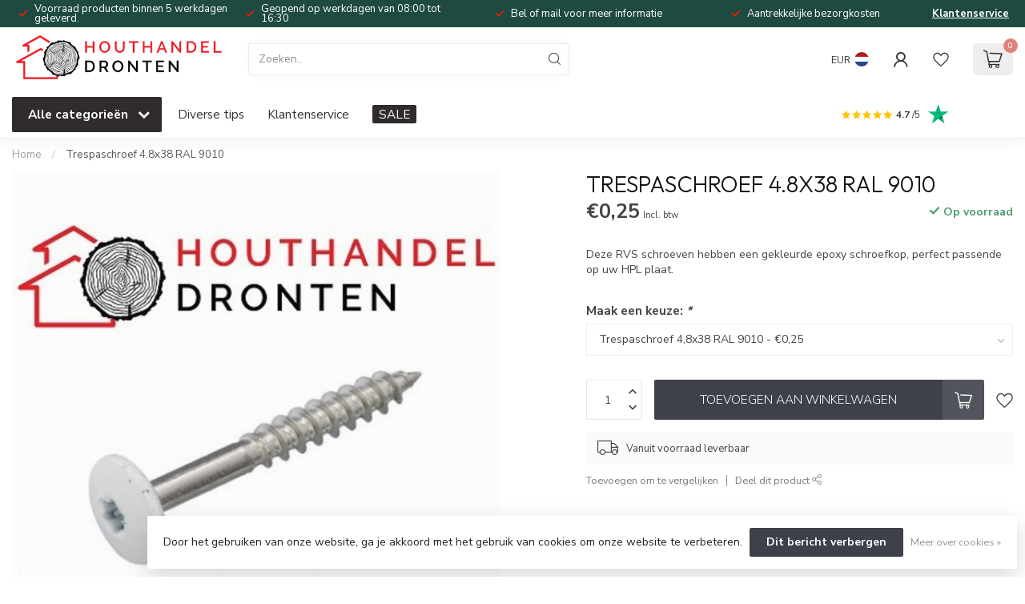

--- FILE ---
content_type: text/html;charset=utf-8
request_url: https://www.houthandeldronten.nl/trespaschroef.html
body_size: 36778
content:
<!DOCTYPE html>
<html lang="nl">
  <head>
<link rel="preconnect" href="https://cdn.webshopapp.com">
<link rel="preconnect" href="https://fonts.googleapis.com">
<link rel="preconnect" href="https://fonts.gstatic.com" crossorigin>
<!--

    Theme Proxima | v1.0.0.2601202401_1_272587
    Theme designed and created by Dyvelopment - We are true e-commerce heroes!

    For custom Lightspeed eCom development or design contact us at www.dyvelopment.com

      _____                  _                                  _   
     |  __ \                | |                                | |  
     | |  | |_   ___   _____| | ___  _ __  _ __ ___   ___ _ __ | |_ 
     | |  | | | | \ \ / / _ \ |/ _ \| '_ \| '_ ` _ \ / _ \ '_ \| __|
     | |__| | |_| |\ V /  __/ | (_) | |_) | | | | | |  __/ | | | |_ 
     |_____/ \__, | \_/ \___|_|\___/| .__/|_| |_| |_|\___|_| |_|\__|
              __/ |                 | |                             
             |___/                  |_|                             
-->


<meta charset="utf-8"/>
<!-- [START] 'blocks/head.rain' -->
<!--

  (c) 2008-2026 Lightspeed Netherlands B.V.
  http://www.lightspeedhq.com
  Generated: 24-01-2026 @ 21:59:47

-->
<link rel="canonical" href="https://www.houthandeldronten.nl/trespaschroef.html"/>
<link rel="alternate" href="https://www.houthandeldronten.nl/index.rss" type="application/rss+xml" title="Nieuwe producten"/>
<link href="https://cdn.webshopapp.com/assets/cookielaw.css?2025-02-20" rel="stylesheet" type="text/css"/>
<meta name="robots" content="noodp,noydir"/>
<meta name="google-site-verification" content="PIPUOQKNJdQr0bT2BlNYH6sHYxUUDiphhbc7q9IWzfE"/>
<meta name="google-site-verification" content="3VEiTPabh1mzzi3de6acO4HsvBpRxBss-TYiuINFOBc"/>
<meta name="google-site-verification" content="tczw4pcuwt32mg1llqwp9t5q6x91q1"/>
<meta property="og:url" content="https://www.houthandeldronten.nl/trespaschroef.html?source=facebook"/>
<meta property="og:site_name" content="Houthandel Dronten"/>
<meta property="og:title" content="Trespaschroef"/>
<meta property="og:description" content=" Deze RVS schroeven hebben een gekleurde epoxy schroefkop, perfect passende op uw Trespa® plaat."/>
<meta property="og:image" content="https://cdn.webshopapp.com/shops/272587/files/362464136/trespaschroef-48x38-ral-9010.jpg"/>
<script>
<meta name="msvalidate.01" content="E62924E2580F6B4668D66CC8B48456CE" />
</script>
<script>
(function(w,d,t,u,n,a,m){w['MauticTrackingObject']=n;
                w[n]=w[n]||function(){(w[n].q=w[n].q||[]).push(arguments)},a=d.createElement(t),
                m=d.getElementsByTagName(t)[0];a.async=1;a.src=u;m.parentNode.insertBefore(a,m)
        })(window,document,'script','https://ma.houthandeldronten.nl/mtc.js','mt');

        mt('send', 'pageview');
</script>
<script>
<meta name="facebook-domain-verification" content="tczw4pcuwt32mg1llqwp9t5q6x91q1" />
</script>
<script>
/* DyApps Theme Addons config */
if( !window.dyapps ){ window.dyapps = {}; }
window.dyapps.addons = {
 "enabled": true,
 "created_at": "13-03-2025 10:04:59",
 "settings": {
    "matrix_separator": ",",
    "filterGroupSwatches": [],
    "swatchesForCustomFields": [],
    "plan": {
     "can_variant_group": true,
     "can_stockify": true,
     "can_vat_switcher": true,
     "can_age_popup": false,
     "can_custom_qty": false,
     "can_data01_colors": false
    },
    "advancedVariants": {
     "enabled": true,
     "price_in_dropdown": true,
     "stockify_in_dropdown": true,
     "disable_out_of_stock": true,
     "grid_swatches_container_selector": ".dy-collection-grid-swatch-holder",
     "grid_swatches_position": "left",
     "grid_swatches_max_colors": 4,
     "grid_swatches_enabled": true,
     "variant_status_icon": false,
     "display_type": "select",
     "product_swatches_size": "default",
     "live_pricing": true
    },
    "age_popup": {
     "enabled": false,
     "logo_url": "",
     "image_footer_url": "",
     "text": {
                 
        "nl": {
         "content": "<h3>Bevestig je leeftijd<\/h3><p>Je moet 18 jaar of ouder zijn om deze website te bezoeken.<\/p>",
         "content_no": "<h3>Sorry!<\/h3><p>Je kunt deze website helaas niet bezoeken.<\/p>",
         "button_yes": "Ik ben 18 jaar of ouder",
         "button_no": "Ik ben jonger dan 18",
        }        }
    },
    "stockify": {
     "enabled": false,
     "stock_trigger_type": "outofstock",
     "optin_policy": false,
     "api": "https://my.dyapps.io/api/public/a536e6ecbb/stockify/subscribe",
     "text": {
                 
        "nl": {
         "email_placeholder": "Jouw e-mailadres",
         "button_trigger": "Geef me een seintje bij voorraad",
         "button_submit": "Houd me op de hoogte!",
         "title": "Laat je e-mailadres achter",
         "desc": "Helaas is dit product momenteel uitverkocht. Laat je e-mailadres achter en we sturen je een e-mail wanneer het product weer beschikbaar is.",
         "bottom_text": "We gebruiken je gegevens alleen voor deze email. Meer info in onze <a href=\"\/service\/privacy-policy\/\" target=\"_blank\">privacy policy<\/a>."
        }        }
    },
    "categoryBanners": {
     "enabled": true,
     "mobile_breakpoint": "576px",
     "category_banner": [],
     "banners": {
             }
    }
 },
 "swatches": {
 "default": {"is_default": true, "type": "multi", "values": {"background-size": "10px 10px", "background-position": "0 0, 0 5px, 5px -5px, -5px 0px", "background-image": "linear-gradient(45deg, rgba(100,100,100,0.3) 25%, transparent 25%),  linear-gradient(-45deg, rgba(100,100,100,0.3) 25%, transparent 25%),  linear-gradient(45deg, transparent 75%, rgba(100,100,100,0.3) 75%),  linear-gradient(-45deg, transparent 75%, rgba(100,100,100,0.3) 75%)"}} ,   }
};
</script>
<script>
(function(){function t(t,e,r){if("cookie"===t){var n=document.cookie.split(";");for(var o=0;o<n.length;o++){var i=n[o].split("=");if(i[0].trim()===e)return i[1]}}else if("localStorage"===t)return localStorage.getItem(e);else if("jsVariable"===t)return window[e];else console.warn("invalid uid source",t)}function e(e,r,n){var o=document.createElement("script");o.async=!0,o.src=r,e.insertBefore(o,n)}function r(r,n,o,i,a){var c,s=!1;try{var u=navigator.userAgent,f=/Version\/([0-9\._]+)(.*Mobile)?.*Safari.*/.exec(u);f&&parseFloat(f[1])>=16.4&&(c=t(o,i,""),s=!0)}catch(t){console.error(t)}var l=window[a]=window[a]||[];l.push({"gtm.start":(new Date).getTime(),event:"gtm.js"});var g=r+"/UzRTTVdNJmVu.js?tg="+n+(s?"&enableCK=true":"")+(c?"&mcookie="+encodeURIComponent(c):""),d=document.getElementsByTagName("script")[0];e(d.parentNode,g,d)}r('https://tagging.houthandeldronten.nl',"KXCDH9D5","cookie","_taggingmk","dataLayer")})();
</script>
<!--[if lt IE 9]>
<script src="https://cdn.webshopapp.com/assets/html5shiv.js?2025-02-20"></script>
<![endif]-->
<!-- [END] 'blocks/head.rain' -->

<title>Trespaschroef - Houthandel Dronten</title>

<meta name="dyapps-addons-enabled" content="false">
<meta name="dyapps-addons-version" content="2022081001">
<meta name="dyapps-theme-name" content="Proxima">
<meta name="dyapps-theme-editor" content="true">

<meta name="description" content=" Deze RVS schroeven hebben een gekleurde epoxy schroefkop, perfect passende op uw Trespa® plaat." />
<meta name="keywords" content="Trespaschroef, 4.8x38, RAL, 9010, Duurzame, gevelbekleding, kunststof, houthandel, hans, van, gelder, douglas hout, thermohout, vuren hout. zweeds rabat, channelsiding" />

<meta http-equiv="X-UA-Compatible" content="IE=edge">
<meta name="viewport" content="width=device-width, initial-scale=1">

<link rel="shortcut icon" href="https://cdn.webshopapp.com/shops/272587/themes/184644/v/2603200/assets/favicon.ico?20250514171837" type="image/x-icon" />
<link rel="preload" as="image" href="https://cdn.webshopapp.com/shops/272587/themes/184644/v/2590801/assets/logo.png?20250514171837">


	<link rel="preload" as="image" href="https://cdn.webshopapp.com/shops/272587/files/362464136/650x750x2/trespaschroef-48x38-ral-9010.jpg">

<script src="https://cdn.webshopapp.com/shops/272587/themes/184644/assets/jquery-1-12-4-min.js?20260105121359" defer></script>
<script>if(navigator.userAgent.indexOf("MSIE ") > -1 || navigator.userAgent.indexOf("Trident/") > -1) { document.write('<script src="https://cdn.webshopapp.com/shops/272587/themes/184644/assets/intersection-observer-polyfill.js?20260105121359">\x3C/script>') }</script>

<style>/*!
 * Bootstrap Reboot v4.6.1 (https://getbootstrap.com/)
 * Copyright 2011-2021 The Bootstrap Authors
 * Copyright 2011-2021 Twitter, Inc.
 * Licensed under MIT (https://github.com/twbs/bootstrap/blob/main/LICENSE)
 * Forked from Normalize.css, licensed MIT (https://github.com/necolas/normalize.css/blob/master/LICENSE.md)
 */*,*::before,*::after{box-sizing:border-box}html{font-family:sans-serif;line-height:1.15;-webkit-text-size-adjust:100%;-webkit-tap-highlight-color:rgba(0,0,0,0)}article,aside,figcaption,figure,footer,header,hgroup,main,nav,section{display:block}body{margin:0;font-family:-apple-system,BlinkMacSystemFont,"Segoe UI",Roboto,"Helvetica Neue",Arial,"Noto Sans","Liberation Sans",sans-serif,"Apple Color Emoji","Segoe UI Emoji","Segoe UI Symbol","Noto Color Emoji";font-size:1rem;font-weight:400;line-height:1.42857143;color:#212529;text-align:left;background-color:#fff}[tabindex="-1"]:focus:not(:focus-visible){outline:0 !important}hr{box-sizing:content-box;height:0;overflow:visible}h1,h2,h3,h4,h5,h6{margin-top:0;margin-bottom:.5rem}p{margin-top:0;margin-bottom:1rem}abbr[title],abbr[data-original-title]{text-decoration:underline;text-decoration:underline dotted;cursor:help;border-bottom:0;text-decoration-skip-ink:none}address{margin-bottom:1rem;font-style:normal;line-height:inherit}ol,ul,dl{margin-top:0;margin-bottom:1rem}ol ol,ul ul,ol ul,ul ol{margin-bottom:0}dt{font-weight:700}dd{margin-bottom:.5rem;margin-left:0}blockquote{margin:0 0 1rem}b,strong{font-weight:bolder}small{font-size:80%}sub,sup{position:relative;font-size:75%;line-height:0;vertical-align:baseline}sub{bottom:-0.25em}sup{top:-0.5em}a{color:#007bff;text-decoration:none;background-color:transparent}a:hover{color:#0056b3;text-decoration:underline}a:not([href]):not([class]){color:inherit;text-decoration:none}a:not([href]):not([class]):hover{color:inherit;text-decoration:none}pre,code,kbd,samp{font-family:SFMono-Regular,Menlo,Monaco,Consolas,"Liberation Mono","Courier New",monospace;font-size:1em}pre{margin-top:0;margin-bottom:1rem;overflow:auto;-ms-overflow-style:scrollbar}figure{margin:0 0 1rem}img{vertical-align:middle;border-style:none}svg{overflow:hidden;vertical-align:middle}table{border-collapse:collapse}caption{padding-top:.75rem;padding-bottom:.75rem;color:#6c757d;text-align:left;caption-side:bottom}th{text-align:inherit;text-align:-webkit-match-parent}label{display:inline-block;margin-bottom:.5rem}button{border-radius:0}button:focus:not(:focus-visible){outline:0}input,button,select,optgroup,textarea{margin:0;font-family:inherit;font-size:inherit;line-height:inherit}button,input{overflow:visible}button,select{text-transform:none}[role=button]{cursor:pointer}select{word-wrap:normal}button,[type=button],[type=reset],[type=submit]{-webkit-appearance:button}button:not(:disabled),[type=button]:not(:disabled),[type=reset]:not(:disabled),[type=submit]:not(:disabled){cursor:pointer}button::-moz-focus-inner,[type=button]::-moz-focus-inner,[type=reset]::-moz-focus-inner,[type=submit]::-moz-focus-inner{padding:0;border-style:none}input[type=radio],input[type=checkbox]{box-sizing:border-box;padding:0}textarea{overflow:auto;resize:vertical}fieldset{min-width:0;padding:0;margin:0;border:0}legend{display:block;width:100%;max-width:100%;padding:0;margin-bottom:.5rem;font-size:1.5rem;line-height:inherit;color:inherit;white-space:normal}progress{vertical-align:baseline}[type=number]::-webkit-inner-spin-button,[type=number]::-webkit-outer-spin-button{height:auto}[type=search]{outline-offset:-2px;-webkit-appearance:none}[type=search]::-webkit-search-decoration{-webkit-appearance:none}::-webkit-file-upload-button{font:inherit;-webkit-appearance:button}output{display:inline-block}summary{display:list-item;cursor:pointer}template{display:none}[hidden]{display:none !important}/*!
 * Bootstrap Grid v4.6.1 (https://getbootstrap.com/)
 * Copyright 2011-2021 The Bootstrap Authors
 * Copyright 2011-2021 Twitter, Inc.
 * Licensed under MIT (https://github.com/twbs/bootstrap/blob/main/LICENSE)
 */html{box-sizing:border-box;-ms-overflow-style:scrollbar}*,*::before,*::after{box-sizing:inherit}.container,.container-fluid,.container-xl,.container-lg,.container-md,.container-sm{width:100%;padding-right:15px;padding-left:15px;margin-right:auto;margin-left:auto}@media(min-width: 576px){.container-sm,.container{max-width:540px}}@media(min-width: 768px){.container-md,.container-sm,.container{max-width:720px}}@media(min-width: 992px){.container-lg,.container-md,.container-sm,.container{max-width:960px}}@media(min-width: 1200px){.container-xl,.container-lg,.container-md,.container-sm,.container{max-width:1140px}}.row{display:flex;flex-wrap:wrap;margin-right:-15px;margin-left:-15px}.no-gutters{margin-right:0;margin-left:0}.no-gutters>.col,.no-gutters>[class*=col-]{padding-right:0;padding-left:0}.col-xl,.col-xl-auto,.col-xl-12,.col-xl-11,.col-xl-10,.col-xl-9,.col-xl-8,.col-xl-7,.col-xl-6,.col-xl-5,.col-xl-4,.col-xl-3,.col-xl-2,.col-xl-1,.col-lg,.col-lg-auto,.col-lg-12,.col-lg-11,.col-lg-10,.col-lg-9,.col-lg-8,.col-lg-7,.col-lg-6,.col-lg-5,.col-lg-4,.col-lg-3,.col-lg-2,.col-lg-1,.col-md,.col-md-auto,.col-md-12,.col-md-11,.col-md-10,.col-md-9,.col-md-8,.col-md-7,.col-md-6,.col-md-5,.col-md-4,.col-md-3,.col-md-2,.col-md-1,.col-sm,.col-sm-auto,.col-sm-12,.col-sm-11,.col-sm-10,.col-sm-9,.col-sm-8,.col-sm-7,.col-sm-6,.col-sm-5,.col-sm-4,.col-sm-3,.col-sm-2,.col-sm-1,.col,.col-auto,.col-12,.col-11,.col-10,.col-9,.col-8,.col-7,.col-6,.col-5,.col-4,.col-3,.col-2,.col-1{position:relative;width:100%;padding-right:15px;padding-left:15px}.col{flex-basis:0;flex-grow:1;max-width:100%}.row-cols-1>*{flex:0 0 100%;max-width:100%}.row-cols-2>*{flex:0 0 50%;max-width:50%}.row-cols-3>*{flex:0 0 33.3333333333%;max-width:33.3333333333%}.row-cols-4>*{flex:0 0 25%;max-width:25%}.row-cols-5>*{flex:0 0 20%;max-width:20%}.row-cols-6>*{flex:0 0 16.6666666667%;max-width:16.6666666667%}.col-auto{flex:0 0 auto;width:auto;max-width:100%}.col-1{flex:0 0 8.33333333%;max-width:8.33333333%}.col-2{flex:0 0 16.66666667%;max-width:16.66666667%}.col-3{flex:0 0 25%;max-width:25%}.col-4{flex:0 0 33.33333333%;max-width:33.33333333%}.col-5{flex:0 0 41.66666667%;max-width:41.66666667%}.col-6{flex:0 0 50%;max-width:50%}.col-7{flex:0 0 58.33333333%;max-width:58.33333333%}.col-8{flex:0 0 66.66666667%;max-width:66.66666667%}.col-9{flex:0 0 75%;max-width:75%}.col-10{flex:0 0 83.33333333%;max-width:83.33333333%}.col-11{flex:0 0 91.66666667%;max-width:91.66666667%}.col-12{flex:0 0 100%;max-width:100%}.order-first{order:-1}.order-last{order:13}.order-0{order:0}.order-1{order:1}.order-2{order:2}.order-3{order:3}.order-4{order:4}.order-5{order:5}.order-6{order:6}.order-7{order:7}.order-8{order:8}.order-9{order:9}.order-10{order:10}.order-11{order:11}.order-12{order:12}.offset-1{margin-left:8.33333333%}.offset-2{margin-left:16.66666667%}.offset-3{margin-left:25%}.offset-4{margin-left:33.33333333%}.offset-5{margin-left:41.66666667%}.offset-6{margin-left:50%}.offset-7{margin-left:58.33333333%}.offset-8{margin-left:66.66666667%}.offset-9{margin-left:75%}.offset-10{margin-left:83.33333333%}.offset-11{margin-left:91.66666667%}@media(min-width: 576px){.col-sm{flex-basis:0;flex-grow:1;max-width:100%}.row-cols-sm-1>*{flex:0 0 100%;max-width:100%}.row-cols-sm-2>*{flex:0 0 50%;max-width:50%}.row-cols-sm-3>*{flex:0 0 33.3333333333%;max-width:33.3333333333%}.row-cols-sm-4>*{flex:0 0 25%;max-width:25%}.row-cols-sm-5>*{flex:0 0 20%;max-width:20%}.row-cols-sm-6>*{flex:0 0 16.6666666667%;max-width:16.6666666667%}.col-sm-auto{flex:0 0 auto;width:auto;max-width:100%}.col-sm-1{flex:0 0 8.33333333%;max-width:8.33333333%}.col-sm-2{flex:0 0 16.66666667%;max-width:16.66666667%}.col-sm-3{flex:0 0 25%;max-width:25%}.col-sm-4{flex:0 0 33.33333333%;max-width:33.33333333%}.col-sm-5{flex:0 0 41.66666667%;max-width:41.66666667%}.col-sm-6{flex:0 0 50%;max-width:50%}.col-sm-7{flex:0 0 58.33333333%;max-width:58.33333333%}.col-sm-8{flex:0 0 66.66666667%;max-width:66.66666667%}.col-sm-9{flex:0 0 75%;max-width:75%}.col-sm-10{flex:0 0 83.33333333%;max-width:83.33333333%}.col-sm-11{flex:0 0 91.66666667%;max-width:91.66666667%}.col-sm-12{flex:0 0 100%;max-width:100%}.order-sm-first{order:-1}.order-sm-last{order:13}.order-sm-0{order:0}.order-sm-1{order:1}.order-sm-2{order:2}.order-sm-3{order:3}.order-sm-4{order:4}.order-sm-5{order:5}.order-sm-6{order:6}.order-sm-7{order:7}.order-sm-8{order:8}.order-sm-9{order:9}.order-sm-10{order:10}.order-sm-11{order:11}.order-sm-12{order:12}.offset-sm-0{margin-left:0}.offset-sm-1{margin-left:8.33333333%}.offset-sm-2{margin-left:16.66666667%}.offset-sm-3{margin-left:25%}.offset-sm-4{margin-left:33.33333333%}.offset-sm-5{margin-left:41.66666667%}.offset-sm-6{margin-left:50%}.offset-sm-7{margin-left:58.33333333%}.offset-sm-8{margin-left:66.66666667%}.offset-sm-9{margin-left:75%}.offset-sm-10{margin-left:83.33333333%}.offset-sm-11{margin-left:91.66666667%}}@media(min-width: 768px){.col-md{flex-basis:0;flex-grow:1;max-width:100%}.row-cols-md-1>*{flex:0 0 100%;max-width:100%}.row-cols-md-2>*{flex:0 0 50%;max-width:50%}.row-cols-md-3>*{flex:0 0 33.3333333333%;max-width:33.3333333333%}.row-cols-md-4>*{flex:0 0 25%;max-width:25%}.row-cols-md-5>*{flex:0 0 20%;max-width:20%}.row-cols-md-6>*{flex:0 0 16.6666666667%;max-width:16.6666666667%}.col-md-auto{flex:0 0 auto;width:auto;max-width:100%}.col-md-1{flex:0 0 8.33333333%;max-width:8.33333333%}.col-md-2{flex:0 0 16.66666667%;max-width:16.66666667%}.col-md-3{flex:0 0 25%;max-width:25%}.col-md-4{flex:0 0 33.33333333%;max-width:33.33333333%}.col-md-5{flex:0 0 41.66666667%;max-width:41.66666667%}.col-md-6{flex:0 0 50%;max-width:50%}.col-md-7{flex:0 0 58.33333333%;max-width:58.33333333%}.col-md-8{flex:0 0 66.66666667%;max-width:66.66666667%}.col-md-9{flex:0 0 75%;max-width:75%}.col-md-10{flex:0 0 83.33333333%;max-width:83.33333333%}.col-md-11{flex:0 0 91.66666667%;max-width:91.66666667%}.col-md-12{flex:0 0 100%;max-width:100%}.order-md-first{order:-1}.order-md-last{order:13}.order-md-0{order:0}.order-md-1{order:1}.order-md-2{order:2}.order-md-3{order:3}.order-md-4{order:4}.order-md-5{order:5}.order-md-6{order:6}.order-md-7{order:7}.order-md-8{order:8}.order-md-9{order:9}.order-md-10{order:10}.order-md-11{order:11}.order-md-12{order:12}.offset-md-0{margin-left:0}.offset-md-1{margin-left:8.33333333%}.offset-md-2{margin-left:16.66666667%}.offset-md-3{margin-left:25%}.offset-md-4{margin-left:33.33333333%}.offset-md-5{margin-left:41.66666667%}.offset-md-6{margin-left:50%}.offset-md-7{margin-left:58.33333333%}.offset-md-8{margin-left:66.66666667%}.offset-md-9{margin-left:75%}.offset-md-10{margin-left:83.33333333%}.offset-md-11{margin-left:91.66666667%}}@media(min-width: 992px){.col-lg{flex-basis:0;flex-grow:1;max-width:100%}.row-cols-lg-1>*{flex:0 0 100%;max-width:100%}.row-cols-lg-2>*{flex:0 0 50%;max-width:50%}.row-cols-lg-3>*{flex:0 0 33.3333333333%;max-width:33.3333333333%}.row-cols-lg-4>*{flex:0 0 25%;max-width:25%}.row-cols-lg-5>*{flex:0 0 20%;max-width:20%}.row-cols-lg-6>*{flex:0 0 16.6666666667%;max-width:16.6666666667%}.col-lg-auto{flex:0 0 auto;width:auto;max-width:100%}.col-lg-1{flex:0 0 8.33333333%;max-width:8.33333333%}.col-lg-2{flex:0 0 16.66666667%;max-width:16.66666667%}.col-lg-3{flex:0 0 25%;max-width:25%}.col-lg-4{flex:0 0 33.33333333%;max-width:33.33333333%}.col-lg-5{flex:0 0 41.66666667%;max-width:41.66666667%}.col-lg-6{flex:0 0 50%;max-width:50%}.col-lg-7{flex:0 0 58.33333333%;max-width:58.33333333%}.col-lg-8{flex:0 0 66.66666667%;max-width:66.66666667%}.col-lg-9{flex:0 0 75%;max-width:75%}.col-lg-10{flex:0 0 83.33333333%;max-width:83.33333333%}.col-lg-11{flex:0 0 91.66666667%;max-width:91.66666667%}.col-lg-12{flex:0 0 100%;max-width:100%}.order-lg-first{order:-1}.order-lg-last{order:13}.order-lg-0{order:0}.order-lg-1{order:1}.order-lg-2{order:2}.order-lg-3{order:3}.order-lg-4{order:4}.order-lg-5{order:5}.order-lg-6{order:6}.order-lg-7{order:7}.order-lg-8{order:8}.order-lg-9{order:9}.order-lg-10{order:10}.order-lg-11{order:11}.order-lg-12{order:12}.offset-lg-0{margin-left:0}.offset-lg-1{margin-left:8.33333333%}.offset-lg-2{margin-left:16.66666667%}.offset-lg-3{margin-left:25%}.offset-lg-4{margin-left:33.33333333%}.offset-lg-5{margin-left:41.66666667%}.offset-lg-6{margin-left:50%}.offset-lg-7{margin-left:58.33333333%}.offset-lg-8{margin-left:66.66666667%}.offset-lg-9{margin-left:75%}.offset-lg-10{margin-left:83.33333333%}.offset-lg-11{margin-left:91.66666667%}}@media(min-width: 1200px){.col-xl{flex-basis:0;flex-grow:1;max-width:100%}.row-cols-xl-1>*{flex:0 0 100%;max-width:100%}.row-cols-xl-2>*{flex:0 0 50%;max-width:50%}.row-cols-xl-3>*{flex:0 0 33.3333333333%;max-width:33.3333333333%}.row-cols-xl-4>*{flex:0 0 25%;max-width:25%}.row-cols-xl-5>*{flex:0 0 20%;max-width:20%}.row-cols-xl-6>*{flex:0 0 16.6666666667%;max-width:16.6666666667%}.col-xl-auto{flex:0 0 auto;width:auto;max-width:100%}.col-xl-1{flex:0 0 8.33333333%;max-width:8.33333333%}.col-xl-2{flex:0 0 16.66666667%;max-width:16.66666667%}.col-xl-3{flex:0 0 25%;max-width:25%}.col-xl-4{flex:0 0 33.33333333%;max-width:33.33333333%}.col-xl-5{flex:0 0 41.66666667%;max-width:41.66666667%}.col-xl-6{flex:0 0 50%;max-width:50%}.col-xl-7{flex:0 0 58.33333333%;max-width:58.33333333%}.col-xl-8{flex:0 0 66.66666667%;max-width:66.66666667%}.col-xl-9{flex:0 0 75%;max-width:75%}.col-xl-10{flex:0 0 83.33333333%;max-width:83.33333333%}.col-xl-11{flex:0 0 91.66666667%;max-width:91.66666667%}.col-xl-12{flex:0 0 100%;max-width:100%}.order-xl-first{order:-1}.order-xl-last{order:13}.order-xl-0{order:0}.order-xl-1{order:1}.order-xl-2{order:2}.order-xl-3{order:3}.order-xl-4{order:4}.order-xl-5{order:5}.order-xl-6{order:6}.order-xl-7{order:7}.order-xl-8{order:8}.order-xl-9{order:9}.order-xl-10{order:10}.order-xl-11{order:11}.order-xl-12{order:12}.offset-xl-0{margin-left:0}.offset-xl-1{margin-left:8.33333333%}.offset-xl-2{margin-left:16.66666667%}.offset-xl-3{margin-left:25%}.offset-xl-4{margin-left:33.33333333%}.offset-xl-5{margin-left:41.66666667%}.offset-xl-6{margin-left:50%}.offset-xl-7{margin-left:58.33333333%}.offset-xl-8{margin-left:66.66666667%}.offset-xl-9{margin-left:75%}.offset-xl-10{margin-left:83.33333333%}.offset-xl-11{margin-left:91.66666667%}}.d-none{display:none !important}.d-inline{display:inline !important}.d-inline-block{display:inline-block !important}.d-block{display:block !important}.d-table{display:table !important}.d-table-row{display:table-row !important}.d-table-cell{display:table-cell !important}.d-flex{display:flex !important}.d-inline-flex{display:inline-flex !important}@media(min-width: 576px){.d-sm-none{display:none !important}.d-sm-inline{display:inline !important}.d-sm-inline-block{display:inline-block !important}.d-sm-block{display:block !important}.d-sm-table{display:table !important}.d-sm-table-row{display:table-row !important}.d-sm-table-cell{display:table-cell !important}.d-sm-flex{display:flex !important}.d-sm-inline-flex{display:inline-flex !important}}@media(min-width: 768px){.d-md-none{display:none !important}.d-md-inline{display:inline !important}.d-md-inline-block{display:inline-block !important}.d-md-block{display:block !important}.d-md-table{display:table !important}.d-md-table-row{display:table-row !important}.d-md-table-cell{display:table-cell !important}.d-md-flex{display:flex !important}.d-md-inline-flex{display:inline-flex !important}}@media(min-width: 992px){.d-lg-none{display:none !important}.d-lg-inline{display:inline !important}.d-lg-inline-block{display:inline-block !important}.d-lg-block{display:block !important}.d-lg-table{display:table !important}.d-lg-table-row{display:table-row !important}.d-lg-table-cell{display:table-cell !important}.d-lg-flex{display:flex !important}.d-lg-inline-flex{display:inline-flex !important}}@media(min-width: 1200px){.d-xl-none{display:none !important}.d-xl-inline{display:inline !important}.d-xl-inline-block{display:inline-block !important}.d-xl-block{display:block !important}.d-xl-table{display:table !important}.d-xl-table-row{display:table-row !important}.d-xl-table-cell{display:table-cell !important}.d-xl-flex{display:flex !important}.d-xl-inline-flex{display:inline-flex !important}}@media print{.d-print-none{display:none !important}.d-print-inline{display:inline !important}.d-print-inline-block{display:inline-block !important}.d-print-block{display:block !important}.d-print-table{display:table !important}.d-print-table-row{display:table-row !important}.d-print-table-cell{display:table-cell !important}.d-print-flex{display:flex !important}.d-print-inline-flex{display:inline-flex !important}}.flex-row{flex-direction:row !important}.flex-column{flex-direction:column !important}.flex-row-reverse{flex-direction:row-reverse !important}.flex-column-reverse{flex-direction:column-reverse !important}.flex-wrap{flex-wrap:wrap !important}.flex-nowrap{flex-wrap:nowrap !important}.flex-wrap-reverse{flex-wrap:wrap-reverse !important}.flex-fill{flex:1 1 auto !important}.flex-grow-0{flex-grow:0 !important}.flex-grow-1{flex-grow:1 !important}.flex-shrink-0{flex-shrink:0 !important}.flex-shrink-1{flex-shrink:1 !important}.justify-content-start{justify-content:flex-start !important}.justify-content-end{justify-content:flex-end !important}.justify-content-center{justify-content:center !important}.justify-content-between{justify-content:space-between !important}.justify-content-around{justify-content:space-around !important}.align-items-start{align-items:flex-start !important}.align-items-end{align-items:flex-end !important}.align-items-center{align-items:center !important}.align-items-baseline{align-items:baseline !important}.align-items-stretch{align-items:stretch !important}.align-content-start{align-content:flex-start !important}.align-content-end{align-content:flex-end !important}.align-content-center{align-content:center !important}.align-content-between{align-content:space-between !important}.align-content-around{align-content:space-around !important}.align-content-stretch{align-content:stretch !important}.align-self-auto{align-self:auto !important}.align-self-start{align-self:flex-start !important}.align-self-end{align-self:flex-end !important}.align-self-center{align-self:center !important}.align-self-baseline{align-self:baseline !important}.align-self-stretch{align-self:stretch !important}@media(min-width: 576px){.flex-sm-row{flex-direction:row !important}.flex-sm-column{flex-direction:column !important}.flex-sm-row-reverse{flex-direction:row-reverse !important}.flex-sm-column-reverse{flex-direction:column-reverse !important}.flex-sm-wrap{flex-wrap:wrap !important}.flex-sm-nowrap{flex-wrap:nowrap !important}.flex-sm-wrap-reverse{flex-wrap:wrap-reverse !important}.flex-sm-fill{flex:1 1 auto !important}.flex-sm-grow-0{flex-grow:0 !important}.flex-sm-grow-1{flex-grow:1 !important}.flex-sm-shrink-0{flex-shrink:0 !important}.flex-sm-shrink-1{flex-shrink:1 !important}.justify-content-sm-start{justify-content:flex-start !important}.justify-content-sm-end{justify-content:flex-end !important}.justify-content-sm-center{justify-content:center !important}.justify-content-sm-between{justify-content:space-between !important}.justify-content-sm-around{justify-content:space-around !important}.align-items-sm-start{align-items:flex-start !important}.align-items-sm-end{align-items:flex-end !important}.align-items-sm-center{align-items:center !important}.align-items-sm-baseline{align-items:baseline !important}.align-items-sm-stretch{align-items:stretch !important}.align-content-sm-start{align-content:flex-start !important}.align-content-sm-end{align-content:flex-end !important}.align-content-sm-center{align-content:center !important}.align-content-sm-between{align-content:space-between !important}.align-content-sm-around{align-content:space-around !important}.align-content-sm-stretch{align-content:stretch !important}.align-self-sm-auto{align-self:auto !important}.align-self-sm-start{align-self:flex-start !important}.align-self-sm-end{align-self:flex-end !important}.align-self-sm-center{align-self:center !important}.align-self-sm-baseline{align-self:baseline !important}.align-self-sm-stretch{align-self:stretch !important}}@media(min-width: 768px){.flex-md-row{flex-direction:row !important}.flex-md-column{flex-direction:column !important}.flex-md-row-reverse{flex-direction:row-reverse !important}.flex-md-column-reverse{flex-direction:column-reverse !important}.flex-md-wrap{flex-wrap:wrap !important}.flex-md-nowrap{flex-wrap:nowrap !important}.flex-md-wrap-reverse{flex-wrap:wrap-reverse !important}.flex-md-fill{flex:1 1 auto !important}.flex-md-grow-0{flex-grow:0 !important}.flex-md-grow-1{flex-grow:1 !important}.flex-md-shrink-0{flex-shrink:0 !important}.flex-md-shrink-1{flex-shrink:1 !important}.justify-content-md-start{justify-content:flex-start !important}.justify-content-md-end{justify-content:flex-end !important}.justify-content-md-center{justify-content:center !important}.justify-content-md-between{justify-content:space-between !important}.justify-content-md-around{justify-content:space-around !important}.align-items-md-start{align-items:flex-start !important}.align-items-md-end{align-items:flex-end !important}.align-items-md-center{align-items:center !important}.align-items-md-baseline{align-items:baseline !important}.align-items-md-stretch{align-items:stretch !important}.align-content-md-start{align-content:flex-start !important}.align-content-md-end{align-content:flex-end !important}.align-content-md-center{align-content:center !important}.align-content-md-between{align-content:space-between !important}.align-content-md-around{align-content:space-around !important}.align-content-md-stretch{align-content:stretch !important}.align-self-md-auto{align-self:auto !important}.align-self-md-start{align-self:flex-start !important}.align-self-md-end{align-self:flex-end !important}.align-self-md-center{align-self:center !important}.align-self-md-baseline{align-self:baseline !important}.align-self-md-stretch{align-self:stretch !important}}@media(min-width: 992px){.flex-lg-row{flex-direction:row !important}.flex-lg-column{flex-direction:column !important}.flex-lg-row-reverse{flex-direction:row-reverse !important}.flex-lg-column-reverse{flex-direction:column-reverse !important}.flex-lg-wrap{flex-wrap:wrap !important}.flex-lg-nowrap{flex-wrap:nowrap !important}.flex-lg-wrap-reverse{flex-wrap:wrap-reverse !important}.flex-lg-fill{flex:1 1 auto !important}.flex-lg-grow-0{flex-grow:0 !important}.flex-lg-grow-1{flex-grow:1 !important}.flex-lg-shrink-0{flex-shrink:0 !important}.flex-lg-shrink-1{flex-shrink:1 !important}.justify-content-lg-start{justify-content:flex-start !important}.justify-content-lg-end{justify-content:flex-end !important}.justify-content-lg-center{justify-content:center !important}.justify-content-lg-between{justify-content:space-between !important}.justify-content-lg-around{justify-content:space-around !important}.align-items-lg-start{align-items:flex-start !important}.align-items-lg-end{align-items:flex-end !important}.align-items-lg-center{align-items:center !important}.align-items-lg-baseline{align-items:baseline !important}.align-items-lg-stretch{align-items:stretch !important}.align-content-lg-start{align-content:flex-start !important}.align-content-lg-end{align-content:flex-end !important}.align-content-lg-center{align-content:center !important}.align-content-lg-between{align-content:space-between !important}.align-content-lg-around{align-content:space-around !important}.align-content-lg-stretch{align-content:stretch !important}.align-self-lg-auto{align-self:auto !important}.align-self-lg-start{align-self:flex-start !important}.align-self-lg-end{align-self:flex-end !important}.align-self-lg-center{align-self:center !important}.align-self-lg-baseline{align-self:baseline !important}.align-self-lg-stretch{align-self:stretch !important}}@media(min-width: 1200px){.flex-xl-row{flex-direction:row !important}.flex-xl-column{flex-direction:column !important}.flex-xl-row-reverse{flex-direction:row-reverse !important}.flex-xl-column-reverse{flex-direction:column-reverse !important}.flex-xl-wrap{flex-wrap:wrap !important}.flex-xl-nowrap{flex-wrap:nowrap !important}.flex-xl-wrap-reverse{flex-wrap:wrap-reverse !important}.flex-xl-fill{flex:1 1 auto !important}.flex-xl-grow-0{flex-grow:0 !important}.flex-xl-grow-1{flex-grow:1 !important}.flex-xl-shrink-0{flex-shrink:0 !important}.flex-xl-shrink-1{flex-shrink:1 !important}.justify-content-xl-start{justify-content:flex-start !important}.justify-content-xl-end{justify-content:flex-end !important}.justify-content-xl-center{justify-content:center !important}.justify-content-xl-between{justify-content:space-between !important}.justify-content-xl-around{justify-content:space-around !important}.align-items-xl-start{align-items:flex-start !important}.align-items-xl-end{align-items:flex-end !important}.align-items-xl-center{align-items:center !important}.align-items-xl-baseline{align-items:baseline !important}.align-items-xl-stretch{align-items:stretch !important}.align-content-xl-start{align-content:flex-start !important}.align-content-xl-end{align-content:flex-end !important}.align-content-xl-center{align-content:center !important}.align-content-xl-between{align-content:space-between !important}.align-content-xl-around{align-content:space-around !important}.align-content-xl-stretch{align-content:stretch !important}.align-self-xl-auto{align-self:auto !important}.align-self-xl-start{align-self:flex-start !important}.align-self-xl-end{align-self:flex-end !important}.align-self-xl-center{align-self:center !important}.align-self-xl-baseline{align-self:baseline !important}.align-self-xl-stretch{align-self:stretch !important}}.m-0{margin:0 !important}.mt-0,.my-0{margin-top:0 !important}.mr-0,.mx-0{margin-right:0 !important}.mb-0,.my-0{margin-bottom:0 !important}.ml-0,.mx-0{margin-left:0 !important}.m-1{margin:5px !important}.mt-1,.my-1{margin-top:5px !important}.mr-1,.mx-1{margin-right:5px !important}.mb-1,.my-1{margin-bottom:5px !important}.ml-1,.mx-1{margin-left:5px !important}.m-2{margin:10px !important}.mt-2,.my-2{margin-top:10px !important}.mr-2,.mx-2{margin-right:10px !important}.mb-2,.my-2{margin-bottom:10px !important}.ml-2,.mx-2{margin-left:10px !important}.m-3{margin:15px !important}.mt-3,.my-3{margin-top:15px !important}.mr-3,.mx-3{margin-right:15px !important}.mb-3,.my-3{margin-bottom:15px !important}.ml-3,.mx-3{margin-left:15px !important}.m-4{margin:30px !important}.mt-4,.my-4{margin-top:30px !important}.mr-4,.mx-4{margin-right:30px !important}.mb-4,.my-4{margin-bottom:30px !important}.ml-4,.mx-4{margin-left:30px !important}.m-5{margin:50px !important}.mt-5,.my-5{margin-top:50px !important}.mr-5,.mx-5{margin-right:50px !important}.mb-5,.my-5{margin-bottom:50px !important}.ml-5,.mx-5{margin-left:50px !important}.m-6{margin:80px !important}.mt-6,.my-6{margin-top:80px !important}.mr-6,.mx-6{margin-right:80px !important}.mb-6,.my-6{margin-bottom:80px !important}.ml-6,.mx-6{margin-left:80px !important}.p-0{padding:0 !important}.pt-0,.py-0{padding-top:0 !important}.pr-0,.px-0{padding-right:0 !important}.pb-0,.py-0{padding-bottom:0 !important}.pl-0,.px-0{padding-left:0 !important}.p-1{padding:5px !important}.pt-1,.py-1{padding-top:5px !important}.pr-1,.px-1{padding-right:5px !important}.pb-1,.py-1{padding-bottom:5px !important}.pl-1,.px-1{padding-left:5px !important}.p-2{padding:10px !important}.pt-2,.py-2{padding-top:10px !important}.pr-2,.px-2{padding-right:10px !important}.pb-2,.py-2{padding-bottom:10px !important}.pl-2,.px-2{padding-left:10px !important}.p-3{padding:15px !important}.pt-3,.py-3{padding-top:15px !important}.pr-3,.px-3{padding-right:15px !important}.pb-3,.py-3{padding-bottom:15px !important}.pl-3,.px-3{padding-left:15px !important}.p-4{padding:30px !important}.pt-4,.py-4{padding-top:30px !important}.pr-4,.px-4{padding-right:30px !important}.pb-4,.py-4{padding-bottom:30px !important}.pl-4,.px-4{padding-left:30px !important}.p-5{padding:50px !important}.pt-5,.py-5{padding-top:50px !important}.pr-5,.px-5{padding-right:50px !important}.pb-5,.py-5{padding-bottom:50px !important}.pl-5,.px-5{padding-left:50px !important}.p-6{padding:80px !important}.pt-6,.py-6{padding-top:80px !important}.pr-6,.px-6{padding-right:80px !important}.pb-6,.py-6{padding-bottom:80px !important}.pl-6,.px-6{padding-left:80px !important}.m-n1{margin:-5px !important}.mt-n1,.my-n1{margin-top:-5px !important}.mr-n1,.mx-n1{margin-right:-5px !important}.mb-n1,.my-n1{margin-bottom:-5px !important}.ml-n1,.mx-n1{margin-left:-5px !important}.m-n2{margin:-10px !important}.mt-n2,.my-n2{margin-top:-10px !important}.mr-n2,.mx-n2{margin-right:-10px !important}.mb-n2,.my-n2{margin-bottom:-10px !important}.ml-n2,.mx-n2{margin-left:-10px !important}.m-n3{margin:-15px !important}.mt-n3,.my-n3{margin-top:-15px !important}.mr-n3,.mx-n3{margin-right:-15px !important}.mb-n3,.my-n3{margin-bottom:-15px !important}.ml-n3,.mx-n3{margin-left:-15px !important}.m-n4{margin:-30px !important}.mt-n4,.my-n4{margin-top:-30px !important}.mr-n4,.mx-n4{margin-right:-30px !important}.mb-n4,.my-n4{margin-bottom:-30px !important}.ml-n4,.mx-n4{margin-left:-30px !important}.m-n5{margin:-50px !important}.mt-n5,.my-n5{margin-top:-50px !important}.mr-n5,.mx-n5{margin-right:-50px !important}.mb-n5,.my-n5{margin-bottom:-50px !important}.ml-n5,.mx-n5{margin-left:-50px !important}.m-n6{margin:-80px !important}.mt-n6,.my-n6{margin-top:-80px !important}.mr-n6,.mx-n6{margin-right:-80px !important}.mb-n6,.my-n6{margin-bottom:-80px !important}.ml-n6,.mx-n6{margin-left:-80px !important}.m-auto{margin:auto !important}.mt-auto,.my-auto{margin-top:auto !important}.mr-auto,.mx-auto{margin-right:auto !important}.mb-auto,.my-auto{margin-bottom:auto !important}.ml-auto,.mx-auto{margin-left:auto !important}@media(min-width: 576px){.m-sm-0{margin:0 !important}.mt-sm-0,.my-sm-0{margin-top:0 !important}.mr-sm-0,.mx-sm-0{margin-right:0 !important}.mb-sm-0,.my-sm-0{margin-bottom:0 !important}.ml-sm-0,.mx-sm-0{margin-left:0 !important}.m-sm-1{margin:5px !important}.mt-sm-1,.my-sm-1{margin-top:5px !important}.mr-sm-1,.mx-sm-1{margin-right:5px !important}.mb-sm-1,.my-sm-1{margin-bottom:5px !important}.ml-sm-1,.mx-sm-1{margin-left:5px !important}.m-sm-2{margin:10px !important}.mt-sm-2,.my-sm-2{margin-top:10px !important}.mr-sm-2,.mx-sm-2{margin-right:10px !important}.mb-sm-2,.my-sm-2{margin-bottom:10px !important}.ml-sm-2,.mx-sm-2{margin-left:10px !important}.m-sm-3{margin:15px !important}.mt-sm-3,.my-sm-3{margin-top:15px !important}.mr-sm-3,.mx-sm-3{margin-right:15px !important}.mb-sm-3,.my-sm-3{margin-bottom:15px !important}.ml-sm-3,.mx-sm-3{margin-left:15px !important}.m-sm-4{margin:30px !important}.mt-sm-4,.my-sm-4{margin-top:30px !important}.mr-sm-4,.mx-sm-4{margin-right:30px !important}.mb-sm-4,.my-sm-4{margin-bottom:30px !important}.ml-sm-4,.mx-sm-4{margin-left:30px !important}.m-sm-5{margin:50px !important}.mt-sm-5,.my-sm-5{margin-top:50px !important}.mr-sm-5,.mx-sm-5{margin-right:50px !important}.mb-sm-5,.my-sm-5{margin-bottom:50px !important}.ml-sm-5,.mx-sm-5{margin-left:50px !important}.m-sm-6{margin:80px !important}.mt-sm-6,.my-sm-6{margin-top:80px !important}.mr-sm-6,.mx-sm-6{margin-right:80px !important}.mb-sm-6,.my-sm-6{margin-bottom:80px !important}.ml-sm-6,.mx-sm-6{margin-left:80px !important}.p-sm-0{padding:0 !important}.pt-sm-0,.py-sm-0{padding-top:0 !important}.pr-sm-0,.px-sm-0{padding-right:0 !important}.pb-sm-0,.py-sm-0{padding-bottom:0 !important}.pl-sm-0,.px-sm-0{padding-left:0 !important}.p-sm-1{padding:5px !important}.pt-sm-1,.py-sm-1{padding-top:5px !important}.pr-sm-1,.px-sm-1{padding-right:5px !important}.pb-sm-1,.py-sm-1{padding-bottom:5px !important}.pl-sm-1,.px-sm-1{padding-left:5px !important}.p-sm-2{padding:10px !important}.pt-sm-2,.py-sm-2{padding-top:10px !important}.pr-sm-2,.px-sm-2{padding-right:10px !important}.pb-sm-2,.py-sm-2{padding-bottom:10px !important}.pl-sm-2,.px-sm-2{padding-left:10px !important}.p-sm-3{padding:15px !important}.pt-sm-3,.py-sm-3{padding-top:15px !important}.pr-sm-3,.px-sm-3{padding-right:15px !important}.pb-sm-3,.py-sm-3{padding-bottom:15px !important}.pl-sm-3,.px-sm-3{padding-left:15px !important}.p-sm-4{padding:30px !important}.pt-sm-4,.py-sm-4{padding-top:30px !important}.pr-sm-4,.px-sm-4{padding-right:30px !important}.pb-sm-4,.py-sm-4{padding-bottom:30px !important}.pl-sm-4,.px-sm-4{padding-left:30px !important}.p-sm-5{padding:50px !important}.pt-sm-5,.py-sm-5{padding-top:50px !important}.pr-sm-5,.px-sm-5{padding-right:50px !important}.pb-sm-5,.py-sm-5{padding-bottom:50px !important}.pl-sm-5,.px-sm-5{padding-left:50px !important}.p-sm-6{padding:80px !important}.pt-sm-6,.py-sm-6{padding-top:80px !important}.pr-sm-6,.px-sm-6{padding-right:80px !important}.pb-sm-6,.py-sm-6{padding-bottom:80px !important}.pl-sm-6,.px-sm-6{padding-left:80px !important}.m-sm-n1{margin:-5px !important}.mt-sm-n1,.my-sm-n1{margin-top:-5px !important}.mr-sm-n1,.mx-sm-n1{margin-right:-5px !important}.mb-sm-n1,.my-sm-n1{margin-bottom:-5px !important}.ml-sm-n1,.mx-sm-n1{margin-left:-5px !important}.m-sm-n2{margin:-10px !important}.mt-sm-n2,.my-sm-n2{margin-top:-10px !important}.mr-sm-n2,.mx-sm-n2{margin-right:-10px !important}.mb-sm-n2,.my-sm-n2{margin-bottom:-10px !important}.ml-sm-n2,.mx-sm-n2{margin-left:-10px !important}.m-sm-n3{margin:-15px !important}.mt-sm-n3,.my-sm-n3{margin-top:-15px !important}.mr-sm-n3,.mx-sm-n3{margin-right:-15px !important}.mb-sm-n3,.my-sm-n3{margin-bottom:-15px !important}.ml-sm-n3,.mx-sm-n3{margin-left:-15px !important}.m-sm-n4{margin:-30px !important}.mt-sm-n4,.my-sm-n4{margin-top:-30px !important}.mr-sm-n4,.mx-sm-n4{margin-right:-30px !important}.mb-sm-n4,.my-sm-n4{margin-bottom:-30px !important}.ml-sm-n4,.mx-sm-n4{margin-left:-30px !important}.m-sm-n5{margin:-50px !important}.mt-sm-n5,.my-sm-n5{margin-top:-50px !important}.mr-sm-n5,.mx-sm-n5{margin-right:-50px !important}.mb-sm-n5,.my-sm-n5{margin-bottom:-50px !important}.ml-sm-n5,.mx-sm-n5{margin-left:-50px !important}.m-sm-n6{margin:-80px !important}.mt-sm-n6,.my-sm-n6{margin-top:-80px !important}.mr-sm-n6,.mx-sm-n6{margin-right:-80px !important}.mb-sm-n6,.my-sm-n6{margin-bottom:-80px !important}.ml-sm-n6,.mx-sm-n6{margin-left:-80px !important}.m-sm-auto{margin:auto !important}.mt-sm-auto,.my-sm-auto{margin-top:auto !important}.mr-sm-auto,.mx-sm-auto{margin-right:auto !important}.mb-sm-auto,.my-sm-auto{margin-bottom:auto !important}.ml-sm-auto,.mx-sm-auto{margin-left:auto !important}}@media(min-width: 768px){.m-md-0{margin:0 !important}.mt-md-0,.my-md-0{margin-top:0 !important}.mr-md-0,.mx-md-0{margin-right:0 !important}.mb-md-0,.my-md-0{margin-bottom:0 !important}.ml-md-0,.mx-md-0{margin-left:0 !important}.m-md-1{margin:5px !important}.mt-md-1,.my-md-1{margin-top:5px !important}.mr-md-1,.mx-md-1{margin-right:5px !important}.mb-md-1,.my-md-1{margin-bottom:5px !important}.ml-md-1,.mx-md-1{margin-left:5px !important}.m-md-2{margin:10px !important}.mt-md-2,.my-md-2{margin-top:10px !important}.mr-md-2,.mx-md-2{margin-right:10px !important}.mb-md-2,.my-md-2{margin-bottom:10px !important}.ml-md-2,.mx-md-2{margin-left:10px !important}.m-md-3{margin:15px !important}.mt-md-3,.my-md-3{margin-top:15px !important}.mr-md-3,.mx-md-3{margin-right:15px !important}.mb-md-3,.my-md-3{margin-bottom:15px !important}.ml-md-3,.mx-md-3{margin-left:15px !important}.m-md-4{margin:30px !important}.mt-md-4,.my-md-4{margin-top:30px !important}.mr-md-4,.mx-md-4{margin-right:30px !important}.mb-md-4,.my-md-4{margin-bottom:30px !important}.ml-md-4,.mx-md-4{margin-left:30px !important}.m-md-5{margin:50px !important}.mt-md-5,.my-md-5{margin-top:50px !important}.mr-md-5,.mx-md-5{margin-right:50px !important}.mb-md-5,.my-md-5{margin-bottom:50px !important}.ml-md-5,.mx-md-5{margin-left:50px !important}.m-md-6{margin:80px !important}.mt-md-6,.my-md-6{margin-top:80px !important}.mr-md-6,.mx-md-6{margin-right:80px !important}.mb-md-6,.my-md-6{margin-bottom:80px !important}.ml-md-6,.mx-md-6{margin-left:80px !important}.p-md-0{padding:0 !important}.pt-md-0,.py-md-0{padding-top:0 !important}.pr-md-0,.px-md-0{padding-right:0 !important}.pb-md-0,.py-md-0{padding-bottom:0 !important}.pl-md-0,.px-md-0{padding-left:0 !important}.p-md-1{padding:5px !important}.pt-md-1,.py-md-1{padding-top:5px !important}.pr-md-1,.px-md-1{padding-right:5px !important}.pb-md-1,.py-md-1{padding-bottom:5px !important}.pl-md-1,.px-md-1{padding-left:5px !important}.p-md-2{padding:10px !important}.pt-md-2,.py-md-2{padding-top:10px !important}.pr-md-2,.px-md-2{padding-right:10px !important}.pb-md-2,.py-md-2{padding-bottom:10px !important}.pl-md-2,.px-md-2{padding-left:10px !important}.p-md-3{padding:15px !important}.pt-md-3,.py-md-3{padding-top:15px !important}.pr-md-3,.px-md-3{padding-right:15px !important}.pb-md-3,.py-md-3{padding-bottom:15px !important}.pl-md-3,.px-md-3{padding-left:15px !important}.p-md-4{padding:30px !important}.pt-md-4,.py-md-4{padding-top:30px !important}.pr-md-4,.px-md-4{padding-right:30px !important}.pb-md-4,.py-md-4{padding-bottom:30px !important}.pl-md-4,.px-md-4{padding-left:30px !important}.p-md-5{padding:50px !important}.pt-md-5,.py-md-5{padding-top:50px !important}.pr-md-5,.px-md-5{padding-right:50px !important}.pb-md-5,.py-md-5{padding-bottom:50px !important}.pl-md-5,.px-md-5{padding-left:50px !important}.p-md-6{padding:80px !important}.pt-md-6,.py-md-6{padding-top:80px !important}.pr-md-6,.px-md-6{padding-right:80px !important}.pb-md-6,.py-md-6{padding-bottom:80px !important}.pl-md-6,.px-md-6{padding-left:80px !important}.m-md-n1{margin:-5px !important}.mt-md-n1,.my-md-n1{margin-top:-5px !important}.mr-md-n1,.mx-md-n1{margin-right:-5px !important}.mb-md-n1,.my-md-n1{margin-bottom:-5px !important}.ml-md-n1,.mx-md-n1{margin-left:-5px !important}.m-md-n2{margin:-10px !important}.mt-md-n2,.my-md-n2{margin-top:-10px !important}.mr-md-n2,.mx-md-n2{margin-right:-10px !important}.mb-md-n2,.my-md-n2{margin-bottom:-10px !important}.ml-md-n2,.mx-md-n2{margin-left:-10px !important}.m-md-n3{margin:-15px !important}.mt-md-n3,.my-md-n3{margin-top:-15px !important}.mr-md-n3,.mx-md-n3{margin-right:-15px !important}.mb-md-n3,.my-md-n3{margin-bottom:-15px !important}.ml-md-n3,.mx-md-n3{margin-left:-15px !important}.m-md-n4{margin:-30px !important}.mt-md-n4,.my-md-n4{margin-top:-30px !important}.mr-md-n4,.mx-md-n4{margin-right:-30px !important}.mb-md-n4,.my-md-n4{margin-bottom:-30px !important}.ml-md-n4,.mx-md-n4{margin-left:-30px !important}.m-md-n5{margin:-50px !important}.mt-md-n5,.my-md-n5{margin-top:-50px !important}.mr-md-n5,.mx-md-n5{margin-right:-50px !important}.mb-md-n5,.my-md-n5{margin-bottom:-50px !important}.ml-md-n5,.mx-md-n5{margin-left:-50px !important}.m-md-n6{margin:-80px !important}.mt-md-n6,.my-md-n6{margin-top:-80px !important}.mr-md-n6,.mx-md-n6{margin-right:-80px !important}.mb-md-n6,.my-md-n6{margin-bottom:-80px !important}.ml-md-n6,.mx-md-n6{margin-left:-80px !important}.m-md-auto{margin:auto !important}.mt-md-auto,.my-md-auto{margin-top:auto !important}.mr-md-auto,.mx-md-auto{margin-right:auto !important}.mb-md-auto,.my-md-auto{margin-bottom:auto !important}.ml-md-auto,.mx-md-auto{margin-left:auto !important}}@media(min-width: 992px){.m-lg-0{margin:0 !important}.mt-lg-0,.my-lg-0{margin-top:0 !important}.mr-lg-0,.mx-lg-0{margin-right:0 !important}.mb-lg-0,.my-lg-0{margin-bottom:0 !important}.ml-lg-0,.mx-lg-0{margin-left:0 !important}.m-lg-1{margin:5px !important}.mt-lg-1,.my-lg-1{margin-top:5px !important}.mr-lg-1,.mx-lg-1{margin-right:5px !important}.mb-lg-1,.my-lg-1{margin-bottom:5px !important}.ml-lg-1,.mx-lg-1{margin-left:5px !important}.m-lg-2{margin:10px !important}.mt-lg-2,.my-lg-2{margin-top:10px !important}.mr-lg-2,.mx-lg-2{margin-right:10px !important}.mb-lg-2,.my-lg-2{margin-bottom:10px !important}.ml-lg-2,.mx-lg-2{margin-left:10px !important}.m-lg-3{margin:15px !important}.mt-lg-3,.my-lg-3{margin-top:15px !important}.mr-lg-3,.mx-lg-3{margin-right:15px !important}.mb-lg-3,.my-lg-3{margin-bottom:15px !important}.ml-lg-3,.mx-lg-3{margin-left:15px !important}.m-lg-4{margin:30px !important}.mt-lg-4,.my-lg-4{margin-top:30px !important}.mr-lg-4,.mx-lg-4{margin-right:30px !important}.mb-lg-4,.my-lg-4{margin-bottom:30px !important}.ml-lg-4,.mx-lg-4{margin-left:30px !important}.m-lg-5{margin:50px !important}.mt-lg-5,.my-lg-5{margin-top:50px !important}.mr-lg-5,.mx-lg-5{margin-right:50px !important}.mb-lg-5,.my-lg-5{margin-bottom:50px !important}.ml-lg-5,.mx-lg-5{margin-left:50px !important}.m-lg-6{margin:80px !important}.mt-lg-6,.my-lg-6{margin-top:80px !important}.mr-lg-6,.mx-lg-6{margin-right:80px !important}.mb-lg-6,.my-lg-6{margin-bottom:80px !important}.ml-lg-6,.mx-lg-6{margin-left:80px !important}.p-lg-0{padding:0 !important}.pt-lg-0,.py-lg-0{padding-top:0 !important}.pr-lg-0,.px-lg-0{padding-right:0 !important}.pb-lg-0,.py-lg-0{padding-bottom:0 !important}.pl-lg-0,.px-lg-0{padding-left:0 !important}.p-lg-1{padding:5px !important}.pt-lg-1,.py-lg-1{padding-top:5px !important}.pr-lg-1,.px-lg-1{padding-right:5px !important}.pb-lg-1,.py-lg-1{padding-bottom:5px !important}.pl-lg-1,.px-lg-1{padding-left:5px !important}.p-lg-2{padding:10px !important}.pt-lg-2,.py-lg-2{padding-top:10px !important}.pr-lg-2,.px-lg-2{padding-right:10px !important}.pb-lg-2,.py-lg-2{padding-bottom:10px !important}.pl-lg-2,.px-lg-2{padding-left:10px !important}.p-lg-3{padding:15px !important}.pt-lg-3,.py-lg-3{padding-top:15px !important}.pr-lg-3,.px-lg-3{padding-right:15px !important}.pb-lg-3,.py-lg-3{padding-bottom:15px !important}.pl-lg-3,.px-lg-3{padding-left:15px !important}.p-lg-4{padding:30px !important}.pt-lg-4,.py-lg-4{padding-top:30px !important}.pr-lg-4,.px-lg-4{padding-right:30px !important}.pb-lg-4,.py-lg-4{padding-bottom:30px !important}.pl-lg-4,.px-lg-4{padding-left:30px !important}.p-lg-5{padding:50px !important}.pt-lg-5,.py-lg-5{padding-top:50px !important}.pr-lg-5,.px-lg-5{padding-right:50px !important}.pb-lg-5,.py-lg-5{padding-bottom:50px !important}.pl-lg-5,.px-lg-5{padding-left:50px !important}.p-lg-6{padding:80px !important}.pt-lg-6,.py-lg-6{padding-top:80px !important}.pr-lg-6,.px-lg-6{padding-right:80px !important}.pb-lg-6,.py-lg-6{padding-bottom:80px !important}.pl-lg-6,.px-lg-6{padding-left:80px !important}.m-lg-n1{margin:-5px !important}.mt-lg-n1,.my-lg-n1{margin-top:-5px !important}.mr-lg-n1,.mx-lg-n1{margin-right:-5px !important}.mb-lg-n1,.my-lg-n1{margin-bottom:-5px !important}.ml-lg-n1,.mx-lg-n1{margin-left:-5px !important}.m-lg-n2{margin:-10px !important}.mt-lg-n2,.my-lg-n2{margin-top:-10px !important}.mr-lg-n2,.mx-lg-n2{margin-right:-10px !important}.mb-lg-n2,.my-lg-n2{margin-bottom:-10px !important}.ml-lg-n2,.mx-lg-n2{margin-left:-10px !important}.m-lg-n3{margin:-15px !important}.mt-lg-n3,.my-lg-n3{margin-top:-15px !important}.mr-lg-n3,.mx-lg-n3{margin-right:-15px !important}.mb-lg-n3,.my-lg-n3{margin-bottom:-15px !important}.ml-lg-n3,.mx-lg-n3{margin-left:-15px !important}.m-lg-n4{margin:-30px !important}.mt-lg-n4,.my-lg-n4{margin-top:-30px !important}.mr-lg-n4,.mx-lg-n4{margin-right:-30px !important}.mb-lg-n4,.my-lg-n4{margin-bottom:-30px !important}.ml-lg-n4,.mx-lg-n4{margin-left:-30px !important}.m-lg-n5{margin:-50px !important}.mt-lg-n5,.my-lg-n5{margin-top:-50px !important}.mr-lg-n5,.mx-lg-n5{margin-right:-50px !important}.mb-lg-n5,.my-lg-n5{margin-bottom:-50px !important}.ml-lg-n5,.mx-lg-n5{margin-left:-50px !important}.m-lg-n6{margin:-80px !important}.mt-lg-n6,.my-lg-n6{margin-top:-80px !important}.mr-lg-n6,.mx-lg-n6{margin-right:-80px !important}.mb-lg-n6,.my-lg-n6{margin-bottom:-80px !important}.ml-lg-n6,.mx-lg-n6{margin-left:-80px !important}.m-lg-auto{margin:auto !important}.mt-lg-auto,.my-lg-auto{margin-top:auto !important}.mr-lg-auto,.mx-lg-auto{margin-right:auto !important}.mb-lg-auto,.my-lg-auto{margin-bottom:auto !important}.ml-lg-auto,.mx-lg-auto{margin-left:auto !important}}@media(min-width: 1200px){.m-xl-0{margin:0 !important}.mt-xl-0,.my-xl-0{margin-top:0 !important}.mr-xl-0,.mx-xl-0{margin-right:0 !important}.mb-xl-0,.my-xl-0{margin-bottom:0 !important}.ml-xl-0,.mx-xl-0{margin-left:0 !important}.m-xl-1{margin:5px !important}.mt-xl-1,.my-xl-1{margin-top:5px !important}.mr-xl-1,.mx-xl-1{margin-right:5px !important}.mb-xl-1,.my-xl-1{margin-bottom:5px !important}.ml-xl-1,.mx-xl-1{margin-left:5px !important}.m-xl-2{margin:10px !important}.mt-xl-2,.my-xl-2{margin-top:10px !important}.mr-xl-2,.mx-xl-2{margin-right:10px !important}.mb-xl-2,.my-xl-2{margin-bottom:10px !important}.ml-xl-2,.mx-xl-2{margin-left:10px !important}.m-xl-3{margin:15px !important}.mt-xl-3,.my-xl-3{margin-top:15px !important}.mr-xl-3,.mx-xl-3{margin-right:15px !important}.mb-xl-3,.my-xl-3{margin-bottom:15px !important}.ml-xl-3,.mx-xl-3{margin-left:15px !important}.m-xl-4{margin:30px !important}.mt-xl-4,.my-xl-4{margin-top:30px !important}.mr-xl-4,.mx-xl-4{margin-right:30px !important}.mb-xl-4,.my-xl-4{margin-bottom:30px !important}.ml-xl-4,.mx-xl-4{margin-left:30px !important}.m-xl-5{margin:50px !important}.mt-xl-5,.my-xl-5{margin-top:50px !important}.mr-xl-5,.mx-xl-5{margin-right:50px !important}.mb-xl-5,.my-xl-5{margin-bottom:50px !important}.ml-xl-5,.mx-xl-5{margin-left:50px !important}.m-xl-6{margin:80px !important}.mt-xl-6,.my-xl-6{margin-top:80px !important}.mr-xl-6,.mx-xl-6{margin-right:80px !important}.mb-xl-6,.my-xl-6{margin-bottom:80px !important}.ml-xl-6,.mx-xl-6{margin-left:80px !important}.p-xl-0{padding:0 !important}.pt-xl-0,.py-xl-0{padding-top:0 !important}.pr-xl-0,.px-xl-0{padding-right:0 !important}.pb-xl-0,.py-xl-0{padding-bottom:0 !important}.pl-xl-0,.px-xl-0{padding-left:0 !important}.p-xl-1{padding:5px !important}.pt-xl-1,.py-xl-1{padding-top:5px !important}.pr-xl-1,.px-xl-1{padding-right:5px !important}.pb-xl-1,.py-xl-1{padding-bottom:5px !important}.pl-xl-1,.px-xl-1{padding-left:5px !important}.p-xl-2{padding:10px !important}.pt-xl-2,.py-xl-2{padding-top:10px !important}.pr-xl-2,.px-xl-2{padding-right:10px !important}.pb-xl-2,.py-xl-2{padding-bottom:10px !important}.pl-xl-2,.px-xl-2{padding-left:10px !important}.p-xl-3{padding:15px !important}.pt-xl-3,.py-xl-3{padding-top:15px !important}.pr-xl-3,.px-xl-3{padding-right:15px !important}.pb-xl-3,.py-xl-3{padding-bottom:15px !important}.pl-xl-3,.px-xl-3{padding-left:15px !important}.p-xl-4{padding:30px !important}.pt-xl-4,.py-xl-4{padding-top:30px !important}.pr-xl-4,.px-xl-4{padding-right:30px !important}.pb-xl-4,.py-xl-4{padding-bottom:30px !important}.pl-xl-4,.px-xl-4{padding-left:30px !important}.p-xl-5{padding:50px !important}.pt-xl-5,.py-xl-5{padding-top:50px !important}.pr-xl-5,.px-xl-5{padding-right:50px !important}.pb-xl-5,.py-xl-5{padding-bottom:50px !important}.pl-xl-5,.px-xl-5{padding-left:50px !important}.p-xl-6{padding:80px !important}.pt-xl-6,.py-xl-6{padding-top:80px !important}.pr-xl-6,.px-xl-6{padding-right:80px !important}.pb-xl-6,.py-xl-6{padding-bottom:80px !important}.pl-xl-6,.px-xl-6{padding-left:80px !important}.m-xl-n1{margin:-5px !important}.mt-xl-n1,.my-xl-n1{margin-top:-5px !important}.mr-xl-n1,.mx-xl-n1{margin-right:-5px !important}.mb-xl-n1,.my-xl-n1{margin-bottom:-5px !important}.ml-xl-n1,.mx-xl-n1{margin-left:-5px !important}.m-xl-n2{margin:-10px !important}.mt-xl-n2,.my-xl-n2{margin-top:-10px !important}.mr-xl-n2,.mx-xl-n2{margin-right:-10px !important}.mb-xl-n2,.my-xl-n2{margin-bottom:-10px !important}.ml-xl-n2,.mx-xl-n2{margin-left:-10px !important}.m-xl-n3{margin:-15px !important}.mt-xl-n3,.my-xl-n3{margin-top:-15px !important}.mr-xl-n3,.mx-xl-n3{margin-right:-15px !important}.mb-xl-n3,.my-xl-n3{margin-bottom:-15px !important}.ml-xl-n3,.mx-xl-n3{margin-left:-15px !important}.m-xl-n4{margin:-30px !important}.mt-xl-n4,.my-xl-n4{margin-top:-30px !important}.mr-xl-n4,.mx-xl-n4{margin-right:-30px !important}.mb-xl-n4,.my-xl-n4{margin-bottom:-30px !important}.ml-xl-n4,.mx-xl-n4{margin-left:-30px !important}.m-xl-n5{margin:-50px !important}.mt-xl-n5,.my-xl-n5{margin-top:-50px !important}.mr-xl-n5,.mx-xl-n5{margin-right:-50px !important}.mb-xl-n5,.my-xl-n5{margin-bottom:-50px !important}.ml-xl-n5,.mx-xl-n5{margin-left:-50px !important}.m-xl-n6{margin:-80px !important}.mt-xl-n6,.my-xl-n6{margin-top:-80px !important}.mr-xl-n6,.mx-xl-n6{margin-right:-80px !important}.mb-xl-n6,.my-xl-n6{margin-bottom:-80px !important}.ml-xl-n6,.mx-xl-n6{margin-left:-80px !important}.m-xl-auto{margin:auto !important}.mt-xl-auto,.my-xl-auto{margin-top:auto !important}.mr-xl-auto,.mx-xl-auto{margin-right:auto !important}.mb-xl-auto,.my-xl-auto{margin-bottom:auto !important}.ml-xl-auto,.mx-xl-auto{margin-left:auto !important}}@media(min-width: 1300px){.container{max-width:1350px}}</style>


<!-- <link rel="preload" href="https://cdn.webshopapp.com/shops/272587/themes/184644/assets/style.css?20260105121359" as="style">-->
<link rel="stylesheet" href="https://cdn.webshopapp.com/shops/272587/themes/184644/assets/style.css?20260105121359" />
<!-- <link rel="preload" href="https://cdn.webshopapp.com/shops/272587/themes/184644/assets/style.css?20260105121359" as="style" onload="this.onload=null;this.rel='stylesheet'"> -->

<link rel="preload" href="https://fonts.googleapis.com/css?family=Nunito%20Sans:400,300,700%7COutfit:300,400,700&amp;display=fallback" as="style">
<link href="https://fonts.googleapis.com/css?family=Nunito%20Sans:400,300,700%7COutfit:300,400,700&amp;display=fallback" rel="stylesheet">



<style>
@font-face {
  font-family: 'proxima-icons';
  src:
    url(https://cdn.webshopapp.com/shops/272587/themes/184644/assets/proxima-icons.ttf?20260105121359) format('truetype'),
    url(https://cdn.webshopapp.com/shops/272587/themes/184644/assets/proxima-icons.woff?20260105121359) format('woff'),
    url(https://cdn.webshopapp.com/shops/272587/themes/184644/assets/proxima-icons.svg?20260105121359#proxima-icons) format('svg');
  font-weight: normal;
  font-style: normal;
  font-display: block;
}
</style>
<link rel="preload" href="https://cdn.webshopapp.com/shops/272587/themes/184644/assets/settings.css?20260105121359" as="style">
<link rel="preload" href="https://cdn.webshopapp.com/shops/272587/themes/184644/assets/custom.css?20260105121359" as="style">
<link rel="stylesheet" href="https://cdn.webshopapp.com/shops/272587/themes/184644/assets/settings.css?20260105121359" />
<link rel="stylesheet" href="https://cdn.webshopapp.com/shops/272587/themes/184644/assets/custom.css?20260105121359" />

<!-- <link rel="preload" href="https://cdn.webshopapp.com/shops/272587/themes/184644/assets/settings.css?20260105121359" as="style" onload="this.onload=null;this.rel='stylesheet'">
<link rel="preload" href="https://cdn.webshopapp.com/shops/272587/themes/184644/assets/custom.css?20260105121359" as="style" onload="this.onload=null;this.rel='stylesheet'"> -->

		<link rel="preload" href="https://cdn.webshopapp.com/shops/272587/themes/184644/assets/fancybox-3-5-7-min.css?20260105121359" as="style" onload="this.onload=null;this.rel='stylesheet'">


<script>
  window.theme = {
    isDemoShop: false,
    language: 'nl',
    template: 'pages/product.rain',
    pageData: {},
    dyApps: {
      version: 20220101
    }
  };

</script>

<script type="text/javascript" src="https://cdn.webshopapp.com/shops/272587/themes/184644/assets/countdown-min.js?20260105121359" defer></script>
<script type="text/javascript" src="https://cdn.webshopapp.com/shops/272587/themes/184644/assets/swiper-453-min.js?20260105121359" defer></script>
<script type="text/javascript" src="https://cdn.webshopapp.com/shops/272587/themes/184644/assets/global.js?20260105121359" defer></script>  </head>
  <body class="layout-custom usp-carousel-pos-top">
    
    <div id="mobile-nav-holder" class="fancy-box from-left overflow-hidden p-0">
    	<div id="mobile-nav-header" class="p-3 border-bottom-gray gray-border-bottom">
        <div class="flex-grow-1 font-headings fz-160">Menu</div>
        <div id="mobile-lang-switcher" class="d-flex align-items-center mr-3 lh-1">
          <span class="flag-icon flag-icon-nl mr-1"></span> <span class="">EUR</span>
        </div>
        <i class="icon-x-l close-fancy"></i>
      </div>
      <div id="mobile-nav-content"></div>
    </div>
    
    <header id="header" class="usp-carousel-pos-top">
<!--
originalUspCarouselPosition = top
uspCarouselPosition = top
      amountOfSubheaderFeatures = 3
      uspsInSubheader = false
      uspsInSubheader = true -->
<div id="header-holder" class="usp-carousel-pos-top header-scrollable">
    	


  <div class="usp-bar usp-bar-top">
    <div class="container d-flex align-items-center">
      <div class="usp-carousel swiper-container usp-carousel-top usp-def-amount-4">
    <div class="swiper-wrapper" data-slidesperview-desktop="">
                <div class="swiper-slide usp-carousel-item">
          <i class="icon-check-b usp-carousel-icon"></i> <span class="usp-item-text">Voorraad producten binnen 5 werkdagen geleverd. </span>
        </div>
                        <div class="swiper-slide usp-carousel-item">
          <i class="icon-check-b usp-carousel-icon"></i> <span class="usp-item-text">Geopend op werkdagen van 08:00 tot 16:30</span>
        </div>
                        <div class="swiper-slide usp-carousel-item">
          <i class="icon-check-b usp-carousel-icon"></i> <span class="usp-item-text">Bel of mail voor meer informatie</span>
        </div>
                        <div class="swiper-slide usp-carousel-item">
          <i class="icon-check-b usp-carousel-icon"></i> <span class="usp-item-text">Aantrekkelijke bezorgkosten</span>
        </div>
            </div>
  </div>


              	                    <a href="https://www.houthandeldronten.nl/service/" class="topbar-custom-link d-none d-lg-inline-block">Klantenservice</a>
      
          
    			
  <div class="subheader-rating d-flex align-items-center d-md-none">
        <div class="stars d-none d-sm-inline-block fz-080 text-right mr-1">
    	<i class="icon-star-s valign-middle header-star-fill"></i><i class="icon-star-s valign-middle header-star-fill"></i><i class="icon-star-s valign-middle header-star-fill"></i><i class="icon-star-s valign-middle header-star-fill"></i><i class="icon-star-s valign-middle header-star-fill mr-0"></i>        	</div>
        <a href="https://nl.trustpilot.com/review/houthandeldronten.nl" class="header-rating">
      <strong class="total">4.7</strong>
      <span class="header-rating-max">/5.0</span>    </a>
  </div>

    <div class="subheader-hallmark pl-1">

                <a href="https://nl.trustpilot.com/review/houthandeldronten.nl" target="_blank" class="d-inline-block d-md-none">
      <svg viewBox="20.5 248.5 143.7 136.6" xmlns="http://www.w3.org/2000/svg" class="hallmark-img hallmark-icon hallmark-trustpilot">
  <path d="m164.2 300.7h-54.9l-16.9-52.2-17 52.2-54.9-.1 44.4 32.3-17 52.2 44.4-32.3 44.4 32.3-16.9-52.2z" fill="#00b67a"/>
</svg>
      </a>
      </div>
  
    
        </div>
  </div>
    
  <div id="header-content" class="container logo-left d-flex align-items-center ">
    <div id="header-left" class="header-col d-flex align-items-center with-scrollnav-icon">      
      <div id="mobilenav" class="nav-icon hb-icon d-lg-none" data-trigger-fancy="mobile-nav-holder">
            <div class="hb-icon-line line-1"></div>
            <div class="hb-icon-line line-2"></div>
            <div class="hb-icon-label">Menu</div>
      </div>
            <div id="scroll-nav" class="nav-icon hb-icon d-none mr-3">
            <div class="hb-icon-line line-1"></div>
            <div class="hb-icon-line line-2"></div>
            <div class="hb-icon-label">Menu</div>
      </div>
            
            
            	
      <a href="https://www.houthandeldronten.nl/" class="mr-3 mr-sm-0">
<!--       <img class="logo" src="https://cdn.webshopapp.com/shops/272587/themes/184644/v/2590801/assets/logo.png?20250514171837" alt="Houthandel | Vuren hout | Douglas tuinhout | Plaatmateriaal"> -->
    	      	<img class="logo" src="https://cdn.webshopapp.com/shops/272587/themes/184644/v/2590801/assets/logo.png?20250514171837" alt="Houthandel | Vuren hout | Douglas tuinhout | Plaatmateriaal">
    	    </a>
		
            
      <form id="header-search" action="https://www.houthandeldronten.nl/search/" method="get" class="d-none d-lg-block ml-4">
        <input id="header-search-input"  maxlength="50" type="text" name="q" class="theme-input search-input header-search-input as-body border-none" placeholder="Zoeken..">
        <button class="search-button" type="submit"><i class="icon-search c-body-text"></i></button>
        
        <div id="search-results" class="as-body px-3 py-3 pt-2 row apply-shadow"></div>
      </form>
    </div>
        
    <div id="header-right" class="header-col without-labels">
        
      <div id="header-fancy-language" class="header-item d-none d-md-block" tabindex="0">
        <span class="header-link" data-tooltip title="Taal & Valuta" data-placement="bottom" data-trigger-fancy="fancy-language">
          <span id="header-locale-code" data-language-code="nl">EUR</span>
          <span class="flag-icon flag-icon-nl"></span> 
        </span>
              </div>

      <div id="header-fancy-account" class="header-item">
        
                	<span class="header-link" data-tooltip title="Mijn account" data-placement="bottom" data-trigger-fancy="fancy-account" data-fancy-type="hybrid">
            <i class="header-icon icon-user"></i>
            <span class="header-icon-label">Mijn account</span>
        	</span>
              </div>

            <div id="header-wishlist" class="d-none d-md-block header-item">
        <a href="https://www.houthandeldronten.nl/account/wishlist/" class="header-link" data-tooltip title="Verlanglijst" data-placement="bottom" data-fancy="fancy-account-holder">
          <i class="header-icon icon-heart"></i>
          <span class="header-icon-label">Verlanglijst</span>
        </a>
      </div>
            
      <div id="header-fancy-cart" class="header-item mr-0">
        <a href="https://www.houthandeldronten.nl/cart/" id="cart-header-link" class="cart header-link justify-content-center" data-trigger-fancy="fancy-cart">
            <i id="header-icon-cart" class="icon-shopping-cart"></i><span id="cart-qty" class="shopping-cart">0</span>
        </a>
      </div>
    </div>
    
  </div>
</div>

<div class="subheader-holder subheader-holder-below  d-nonex xd-md-block navbar-border-bottom header-has-shadow">
    <div id="subheader" class="container d-flex align-items-center">
      
      <nav class="subheader-nav d-none d-lg-block">
        <div id="main-categories-button">
          Alle categorieën
          <div class="nav-icon arrow-icon">
            <div class="arrow-icon-line-1"></div>
            <div class="arrow-icon-line-2"></div>
          </div>
        </div>
        
                
                
        <div class="nav-main-holder">
				<ul class="nav-main">
                    <li class="nav-main-item" data-id="8228552">
            <a href="https://www.houthandeldronten.nl/hout/" class="nav-main-item-name has-subs">
                              <img src="https://cdn.webshopapp.com/shops/272587/files/473550915/35x35x1/image.jpg" width="35" height="35" loading="lazy" fetchpriority="low">
                            Hout
            </a>
                        	              <ul class="nav-main-sub full-width mega level-1">
                <li>
                  <div class="nav-main-sub-mega nav-main-sub-item-holder">
                    
                    <div class="container">
                      
                      <h3 class="mb-3 mt-2 fz-180" style="opacity: 0.4;">Hout</h3>
                      
                      <div class="row">
                    
                                        <div class="col-md-3 nav-main-sub-item">
                      
                      <a href="https://www.houthandeldronten.nl/hout/douglas-hout/" class="nav-category-title">Douglas hout</a>
                      
                                            <ul class="nav-mega-sub level-2">
                                                <li><a href="https://www.houthandeldronten.nl/hout/douglas-hout/douglas-rabat/">Douglas rabat</a></li>
                                                <li><a href="https://www.houthandeldronten.nl/hout/douglas-hout/douglas-planken/">Douglas planken</a></li>
                                                <li><a href="https://www.houthandeldronten.nl/hout/douglas-hout/douglas-palen/">Douglas palen</a></li>
                                                <li><a href="https://www.houthandeldronten.nl/hout/douglas-hout/douglas-balken/">Douglas balken</a></li>
                                                <li><a href="https://www.houthandeldronten.nl/hout/douglas-hout/douglas-regels/">Douglas regels</a></li>
                                                <li><a href="https://www.houthandeldronten.nl/hout/douglas-hout/deuren-en-ramen/">Deuren en ramen</a></li>
                                              </ul>
                                            
                    </div>
                        
                        
                  	                    <div class="col-md-3 nav-main-sub-item">
                      
                      <a href="https://www.houthandeldronten.nl/hout/grenen-hout/" class="nav-category-title">Grenen hout</a>
                      
                                            <ul class="nav-mega-sub level-2">
                                                <li><a href="https://www.houthandeldronten.nl/grenen-balken/">Grenen balken</a></li>
                                                <li><a href="https://www.houthandeldronten.nl/hout/grenen-hout/grenen-palen/">Grenen palen</a></li>
                                                <li><a href="https://www.houthandeldronten.nl/hout/grenen-hout/grenen-planken/">Grenen planken</a></li>
                                              </ul>
                                            
                    </div>
                        
                        
                  	                    <div class="col-md-3 nav-main-sub-item">
                      
                      <a href="https://www.houthandeldronten.nl/hout/hardhout/" class="nav-category-title">Hardhout</a>
                      
                                            <ul class="nav-mega-sub level-2">
                                                <li><a href="https://www.houthandeldronten.nl/hout/hardhout/hardhouten-palen/">Hardhouten palen </a></li>
                                                <li><a href="https://www.houthandeldronten.nl/hout/hardhout/hardhouten-planken/">Hardhouten planken </a></li>
                                                <li><a href="https://www.houthandeldronten.nl/hout/hardhout/hardhouten-balken/">Hardhouten balken </a></li>
                                              </ul>
                                            
                    </div>
                        
                        
                  	                    <div class="col-md-3 nav-main-sub-item">
                      
                      <a href="https://www.houthandeldronten.nl/hout/vuren-hout/" class="nav-category-title">Vuren hout</a>
                      
                                            <ul class="nav-mega-sub level-2">
                                                <li><a href="https://www.houthandeldronten.nl/hout/vuren-hout/vuren-houten-balken/">Vuren houten balken</a></li>
                                                <li><a href="https://www.houthandeldronten.nl/hout/vuren-hout/vuren-houten-planken/">Vuren houten planken</a></li>
                                              </ul>
                                            
                    </div>
                        
                                      		<div class="cf"></div>
                		    
                  	                    <div class="col-md-3 nav-main-sub-item">
                      
                      <a href="https://www.houthandeldronten.nl/hout/thermohout/" class="nav-category-title">Thermohout</a>
                      
                                            <ul class="nav-mega-sub level-2">
                                                <li><a href="https://www.houthandeldronten.nl/hout/thermohout/ayous-thermohout/">Ayous thermohout</a></li>
                                                <li><a href="https://www.houthandeldronten.nl/hout/thermohout/vuren-thermohout/">Vuren thermohout</a></li>
                                              </ul>
                                            
                    </div>
                        
                        
                  	                    <div class="col-md-3 nav-main-sub-item">
                      
                      <a href="https://www.houthandeldronten.nl/hout/gevelbekleding/" class="nav-category-title">Gevelbekleding</a>
                      
                                            
                    </div>
                        
                        
                  	                    <div class="col-md-3 nav-main-sub-item">
                      
                      <a href="https://www.houthandeldronten.nl/hout/panlatten/" class="nav-category-title">Panlatten</a>
                      
                                            
                    </div>
                        
                        
                  	                    <div class="col-md-3 nav-main-sub-item">
                      
                      <a href="https://www.houthandeldronten.nl/hout/rhombus-profiel-deens-rabat/" class="nav-category-title">Rhombus profiel - Deens rabat</a>
                      
                                            
                    </div>
                        
                                      		<div class="cf"></div>
                		    
                  	                    <div class="col-md-3 nav-main-sub-item">
                      
                      <a href="https://www.houthandeldronten.nl/hout/vlonderplanken/" class="nav-category-title">Vlonderplanken</a>
                      
                                            <ul class="nav-mega-sub level-2">
                                                <li><a href="https://www.houthandeldronten.nl/hout/vlonderplanken/composiet-vlonderplanken/">Composiet Vlonderplanken</a></li>
                                                <li><a href="https://www.houthandeldronten.nl/hout/vlonderplanken/douglas-vlonderplanken/">Douglas vlonderplanken</a></li>
                                              </ul>
                                            
                    </div>
                        
                        
                  	                    <div class="col-md-3 nav-main-sub-item">
                      
                      <a href="https://www.houthandeldronten.nl/hout/zweeds-rabat-hout-potdeksel/" class="nav-category-title">Zweeds rabat hout- Potdeksel</a>
                      
                                            
                    </div>
                        
                        
                  	                    <div class="col-md-3 nav-main-sub-item">
                      
                      <a href="https://www.houthandeldronten.nl/hout/zwart-hout/" class="nav-category-title">Zwart hout</a>
                      
                                            
                    </div>
                        
                        
                  	                    <div class="col-md-3 nav-main-sub-item">
                      
                      <a href="https://www.houthandeldronten.nl/hout/eiken/" class="nav-category-title">Eiken</a>
                      
                                            <ul class="nav-mega-sub level-2">
                                                <li><a href="https://www.houthandeldronten.nl/hout/eiken/eiken-planken/">Eiken planken</a></li>
                                                <li><a href="https://www.houthandeldronten.nl/hout/eiken/eiken-palen/">Eiken palen </a></li>
                                                <li><a href="https://www.houthandeldronten.nl/hout/eiken/eiken-balken/">Eiken balken </a></li>
                                              </ul>
                                            
                    </div>
                        
                                      		<div class="cf"></div>
                		    
                  	                    
                    
                      </div>
                    </div>
                        
                  </div>
                </li>
              </ul>
            	                      </li>
                    <li class="nav-main-item" data-id="8230232">
            <a href="https://www.houthandeldronten.nl/platen/" class="nav-main-item-name has-subs">
                              <img src="https://cdn.webshopapp.com/shops/272587/files/262691534/35x35x1/image.jpg" width="35" height="35" loading="lazy" fetchpriority="low">
                            Platen
            </a>
                        	              <ul class="nav-main-sub full-width mega level-1">
                <li>
                  <div class="nav-main-sub-mega nav-main-sub-item-holder">
                    
                    <div class="container">
                      
                      <h3 class="mb-3 mt-2 fz-180" style="opacity: 0.4;">Platen</h3>
                      
                      <div class="row">
                    
                                        <div class="col-md-3 nav-main-sub-item">
                      
                      <a href="https://www.houthandeldronten.nl/platen/constructie-platen/" class="nav-category-title">Constructie platen</a>
                      
                                            
                    </div>
                        
                        
                  	                    <div class="col-md-3 nav-main-sub-item">
                      
                      <a href="https://www.houthandeldronten.nl/platen/gegronde-platen/" class="nav-category-title">Gegronde platen</a>
                      
                                            
                    </div>
                        
                        
                  	                    <div class="col-md-3 nav-main-sub-item">
                      
                      <a href="https://www.houthandeldronten.nl/platen/mdf-platen/" class="nav-category-title">MDF platen</a>
                      
                                            
                    </div>
                        
                        
                  	                    <div class="col-md-3 nav-main-sub-item">
                      
                      <a href="https://www.houthandeldronten.nl/platen/multiplex-platen/" class="nav-category-title">Multiplex platen</a>
                      
                                            <ul class="nav-mega-sub level-2">
                                                <li><a href="https://www.houthandeldronten.nl/platen/multiplex-platen/okoume-multiplex/">Okoume multiplex</a></li>
                                                <li><a href="https://www.houthandeldronten.nl/platen/multiplex-platen/populieren-multiplex/">Populieren multiplex</a></li>
                                                <li><a href="https://www.houthandeldronten.nl/platen/multiplex-platen/hardhout-multiplex/">Hardhout multiplex</a></li>
                                                <li><a href="https://www.houthandeldronten.nl/platen/multiplex-platen/betonplex-platen/">Betonplex platen</a></li>
                                              </ul>
                                            
                    </div>
                        
                                      		<div class="cf"></div>
                		    
                  	                    <div class="col-md-3 nav-main-sub-item">
                      
                      <a href="https://www.houthandeldronten.nl/platen/onderhoudsarme-platen/" class="nav-category-title">Onderhoudsarme platen</a>
                      
                                            
                    </div>
                        
                        
                  	                    <div class="col-md-3 nav-main-sub-item">
                      
                      <a href="https://www.houthandeldronten.nl/platen/osb-platen/" class="nav-category-title">OSB platen</a>
                      
                                            
                    </div>
                        
                        
                  	                    <div class="col-md-3 nav-main-sub-item">
                      
                      <a href="https://www.houthandeldronten.nl/platen/platen-op-maat/" class="nav-category-title">Platen op maat</a>
                      
                                            
                    </div>
                        
                        
                  	                    <div class="col-md-3 nav-main-sub-item">
                      
                      <a href="https://www.houthandeldronten.nl/platen/spaanplaten/" class="nav-category-title">Spaanplaten</a>
                      
                                            
                    </div>
                        
                                      		<div class="cf"></div>
                		    
                  	                    
                    
                      </div>
                    </div>
                        
                  </div>
                </li>
              </ul>
            	                      </li>
                    <li class="nav-main-item" data-id="10266156">
            <a href="https://www.houthandeldronten.nl/dakbedekking/" class="nav-main-item-name has-subs">
                              <img src="https://cdn.webshopapp.com/shops/272587/files/336588853/35x35x1/image.jpg" width="35" height="35" loading="lazy" fetchpriority="low">
                            Dakbedekking
            </a>
                        	              <ul class="nav-main-sub full-width mega level-1">
                <li>
                  <div class="nav-main-sub-mega nav-main-sub-item-holder">
                    
                    <div class="container">
                      
                      <h3 class="mb-3 mt-2 fz-180" style="opacity: 0.4;">Dakbedekking</h3>
                      
                      <div class="row">
                    
                                        <div class="col-md-3 nav-main-sub-item">
                      
                      <a href="https://www.houthandeldronten.nl/dakbedekking/dakleer-shingles/" class="nav-category-title">Dakleer - Shingles</a>
                      
                                            
                    </div>
                        
                        
                  	                    <div class="col-md-3 nav-main-sub-item">
                      
                      <a href="https://www.houthandeldronten.nl/dakbedekking/dakpanplaten/" class="nav-category-title">Dakpanplaten</a>
                      
                                            
                    </div>
                        
                        
                  	                    <div class="col-md-3 nav-main-sub-item">
                      
                      <a href="https://www.houthandeldronten.nl/dakbedekking/damwand/" class="nav-category-title">Damwand</a>
                      
                                            
                    </div>
                        
                        
                  	                    <div class="col-md-3 nav-main-sub-item">
                      
                      <a href="https://www.houthandeldronten.nl/dakbedekking/epdm-folie-dak-pakket/" class="nav-category-title">Epdm folie dak pakket</a>
                      
                                            
                    </div>
                        
                                      		<div class="cf"></div>
                		    
                  	                    <div class="col-md-3 nav-main-sub-item">
                      
                      <a href="https://www.houthandeldronten.nl/dakbedekking/golfplaat-op-rol/" class="nav-category-title">Golfplaat op rol</a>
                      
                                            
                    </div>
                        
                        
                  	                    <div class="col-md-3 nav-main-sub-item">
                      
                      <a href="https://www.houthandeldronten.nl/dakbedekking/polycarbonaat/" class="nav-category-title">Polycarbonaat</a>
                      
                                            
                    </div>
                        
                        
                  	                    
                    
                      </div>
                    </div>
                        
                  </div>
                </li>
              </ul>
            	                      </li>
                    <li class="nav-main-item" data-id="10282154">
            <a href="https://www.houthandeldronten.nl/bouwmaterialen/" class="nav-main-item-name has-subs">
                              <img src="https://cdn.webshopapp.com/shops/272587/files/337433069/35x35x1/image.jpg" width="35" height="35" loading="lazy" fetchpriority="low">
                            Bouwmaterialen
            </a>
                        	              <ul class="nav-main-sub full-width mega level-1">
                <li>
                  <div class="nav-main-sub-mega nav-main-sub-item-holder">
                    
                    <div class="container">
                      
                      <h3 class="mb-3 mt-2 fz-180" style="opacity: 0.4;">Bouwmaterialen</h3>
                      
                      <div class="row">
                    
                                        <div class="col-md-3 nav-main-sub-item">
                      
                      <a href="https://www.houthandeldronten.nl/bouwmaterialen/bevestigingsmaterialen/" class="nav-category-title">Bevestigingsmaterialen</a>
                      
                                            <ul class="nav-mega-sub level-2">
                                                <li><a href="https://www.houthandeldronten.nl/bouwmaterialen/bevestigingsmaterialen/schroeven/">Schroeven</a></li>
                                                <li><a href="https://www.houthandeldronten.nl/bouwmaterialen/bevestigingsmaterialen/balkdragers/">Balkdragers</a></li>
                                                <li><a href="https://www.houthandeldronten.nl/bouwmaterialen/bevestigingsmaterialen/kabelbinder-tiewraps/">Kabelbinder / Tiewraps</a></li>
                                                <li><a href="https://www.houthandeldronten.nl/bouwmaterialen/bevestigingsmaterialen/hoeken/">Hoeken</a></li>
                                                <li><a href="https://www.houthandeldronten.nl/bouwmaterialen/bevestigingsmaterialen/houtdraadbouten/">Houtdraadbouten</a></li>
                                                <li><a href="https://www.houthandeldronten.nl/bouwmaterialen/bevestigingsmaterialen/plaatduimen/">Plaatduimen</a></li>
                                                <li><a href="https://www.houthandeldronten.nl/bouwmaterialen/bevestigingsmaterialen/regeldragers/">Regeldragers</a></li>
                                                <li><a href="https://www.houthandeldronten.nl/bouwmaterialen/bevestigingsmaterialen/scharnieren/">Scharnieren</a></li>
                                                <li><a href="https://www.houthandeldronten.nl/bouwmaterialen/bevestigingsmaterialen/vlechtschermsteun-combi/">Vlechtschermsteun combi</a></li>
                                              </ul>
                                            
                    </div>
                        
                        
                  	                    <div class="col-md-3 nav-main-sub-item">
                      
                      <a href="https://www.houthandeldronten.nl/bouwmaterialen/hengen/" class="nav-category-title">Hengen</a>
                      
                                            <ul class="nav-mega-sub level-2">
                                                <li><a href="https://www.houthandeldronten.nl/bouwmaterialen/hengen/heng-recht/">Heng recht</a></li>
                                                <li><a href="https://www.houthandeldronten.nl/bouwmaterialen/hengen/kruisheng-licht/">Kruisheng licht</a></li>
                                                <li><a href="https://www.houthandeldronten.nl/bouwmaterialen/hengen/kruisheng-zwaar/">Kruisheng zwaar</a></li>
                                              </ul>
                                            
                    </div>
                        
                        
                  	                    <div class="col-md-3 nav-main-sub-item">
                      
                      <a href="https://www.houthandeldronten.nl/bouwmaterialen/isolatie/" class="nav-category-title">Isolatie</a>
                      
                                            <ul class="nav-mega-sub level-2">
                                                <li><a href="https://www.houthandeldronten.nl/bouwmaterialen/isolatie/steenwol/">Steenwol</a></li>
                                                <li><a href="https://www.houthandeldronten.nl/bouwmaterialen/isolatie/glaswol/">Glaswol</a></li>
                                                <li><a href="https://www.houthandeldronten.nl/bouwmaterialen/isolatie/pir-isolatie/">Pir isolatie</a></li>
                                                <li><a href="https://www.houthandeldronten.nl/bouwmaterialen/isolatie/isolatiebevestigingen/">Isolatiebevestigingen</a></li>
                                              </ul>
                                            
                    </div>
                        
                        
                  	                    <div class="col-md-3 nav-main-sub-item">
                      
                      <a href="https://www.houthandeldronten.nl/bouwmaterialen/kozijnen-deuren-en-kozijnhout/" class="nav-category-title">Kozijnen, deuren en kozijnhout</a>
                      
                                            <ul class="nav-mega-sub level-2">
                                                <li><a href="https://www.houthandeldronten.nl/bouwmaterialen/kozijnen-deuren-en-kozijnhout/deurbeslag/">Deurbeslag</a></li>
                                              </ul>
                                            
                    </div>
                        
                                      		<div class="cf"></div>
                		    
                  	                    <div class="col-md-3 nav-main-sub-item">
                      
                      <a href="https://www.houthandeldronten.nl/bouwmaterialen/plinten-en-koplatten/" class="nav-category-title">Plinten en koplatten</a>
                      
                                            
                    </div>
                        
                        
                  	                    <div class="col-md-3 nav-main-sub-item">
                      
                      <a href="https://www.houthandeldronten.nl/bouwmaterialen/poeren-en-paalhouders/" class="nav-category-title">Poeren en Paalhouders</a>
                      
                                            
                    </div>
                        
                        
                  	                    <div class="col-md-3 nav-main-sub-item">
                      
                      <a href="https://www.houthandeldronten.nl/bouwmaterialen/poortframe/" class="nav-category-title">Poortframe</a>
                      
                                            
                    </div>
                        
                        
                  	                    <div class="col-md-3 nav-main-sub-item">
                      
                      <a href="https://www.houthandeldronten.nl/bouwmaterialen/verf-en-beits/" class="nav-category-title">Verf en beits</a>
                      
                                            
                    </div>
                        
                                      		<div class="cf"></div>
                		    
                  	                    <div class="col-md-3 nav-main-sub-item">
                      
                      <a href="https://www.houthandeldronten.nl/bouwmaterialen/zakgoed/" class="nav-category-title">Zakgoed</a>
                      
                                            
                    </div>
                        
                        
                  	                    
                    
                      </div>
                    </div>
                        
                  </div>
                </li>
              </ul>
            	                      </li>
                    <li class="nav-main-item" data-id="10953074">
            <a href="https://www.houthandeldronten.nl/tuinhout/" class="nav-main-item-name has-subs">
                              <img src="https://cdn.webshopapp.com/shops/272587/files/379726895/35x35x1/image.jpg" width="35" height="35" loading="lazy" fetchpriority="low">
                            Tuinhout
            </a>
                        	              <ul class="nav-main-sub full-width mega level-1">
                <li>
                  <div class="nav-main-sub-mega nav-main-sub-item-holder">
                    
                    <div class="container">
                      
                      <h3 class="mb-3 mt-2 fz-180" style="opacity: 0.4;">Tuinhout</h3>
                      
                      <div class="row">
                    
                                        <div class="col-md-3 nav-main-sub-item">
                      
                      <a href="https://www.houthandeldronten.nl/tuinhout/balken/" class="nav-category-title">Balken</a>
                      
                                            
                    </div>
                        
                        
                  	                    <div class="col-md-3 nav-main-sub-item">
                      
                      <a href="https://www.houthandeldronten.nl/tuinhout/beton-schutting/" class="nav-category-title">Beton Schutting</a>
                      
                                            
                    </div>
                        
                        
                  	                    <div class="col-md-3 nav-main-sub-item">
                      
                      <a href="https://www.houthandeldronten.nl/tuinhout/gaas/" class="nav-category-title">Gaas</a>
                      
                                            
                    </div>
                        
                        
                  	                    <div class="col-md-3 nav-main-sub-item">
                      
                      <a href="https://www.houthandeldronten.nl/tuinhout/palen/" class="nav-category-title">Palen</a>
                      
                                            
                    </div>
                        
                                      		<div class="cf"></div>
                		    
                  	                    <div class="col-md-3 nav-main-sub-item">
                      
                      <a href="https://www.houthandeldronten.nl/tuinhout/planken/" class="nav-category-title">Planken</a>
                      
                                            
                    </div>
                        
                        
                  	                    <div class="col-md-3 nav-main-sub-item">
                      
                      <a href="https://www.houthandeldronten.nl/tuinhout/rabat-en-gevelbekleding/" class="nav-category-title">Rabat en gevelbekleding</a>
                      
                                            
                    </div>
                        
                        
                  	                    <div class="col-md-3 nav-main-sub-item">
                      
                      <a href="https://www.houthandeldronten.nl/tuinhout/schuttingplanken/" class="nav-category-title">Schuttingplanken</a>
                      
                                            
                    </div>
                        
                        
                  	                    
                    
                      </div>
                    </div>
                        
                  </div>
                </li>
              </ul>
            	                      </li>
                    <li class="nav-main-item" data-id="10953295">
            <a href="https://www.houthandeldronten.nl/tuinschermen/" class="nav-main-item-name has-subs">
                              <img src="https://cdn.webshopapp.com/shops/272587/files/388361276/35x35x1/image.jpg" width="35" height="35" loading="lazy" fetchpriority="low">
                            Tuinschermen
            </a>
                        	              <ul class="nav-main-sub full-width mega level-1">
                <li>
                  <div class="nav-main-sub-mega nav-main-sub-item-holder">
                    
                    <div class="container">
                      
                      <h3 class="mb-3 mt-2 fz-180" style="opacity: 0.4;">Tuinschermen</h3>
                      
                      <div class="row">
                    
                                        <div class="col-md-3 nav-main-sub-item">
                      
                      <a href="https://www.houthandeldronten.nl/tuinschermen/douglas-schutting/" class="nav-category-title">Douglas schutting</a>
                      
                                            
                    </div>
                        
                        
                  	                    <div class="col-md-3 nav-main-sub-item">
                      
                      <a href="https://www.houthandeldronten.nl/tuinschermen/geimpregneerde-schutting/" class="nav-category-title">Geimpregneerde schutting</a>
                      
                                            
                    </div>
                        
                        
                  	                    <div class="col-md-3 nav-main-sub-item">
                      
                      <a href="https://www.houthandeldronten.nl/tuinschermen/hardhouten-schutting/" class="nav-category-title">Hardhouten schutting</a>
                      
                                            
                    </div>
                        
                        
                  	                    <div class="col-md-3 nav-main-sub-item">
                      
                      <a href="https://www.houthandeldronten.nl/tuinschermen/tuindeuren/" class="nav-category-title">Tuindeuren</a>
                      
                                            <ul class="nav-mega-sub level-2">
                                                <li><a href="https://www.houthandeldronten.nl/tuinschermen/tuindeuren/tuindeuren-douglas/">Tuindeuren douglas</a></li>
                                                <li><a href="https://www.houthandeldronten.nl/tuinschermen/tuindeuren/tuindeuren-grenen/">Tuindeuren grenen </a></li>
                                                <li><a href="https://www.houthandeldronten.nl/tuinschermen/tuindeuren/tuindeuren-hardhout/">Tuindeuren hardhout</a></li>
                                                <li><a href="https://www.houthandeldronten.nl/tuinschermen/tuindeuren/tuindeuren-zwart/">Tuindeuren zwart</a></li>
                                                <li><a href="https://www.houthandeldronten.nl/tuinschermen/tuindeuren/tuindeuren-red-class-wood/">Tuindeuren red class wood</a></li>
                                                <li><a href="https://www.houthandeldronten.nl/tuinschermen/tuindeuren/deurbeslag/">Deurbeslag</a></li>
                                                <li><a href="https://www.houthandeldronten.nl/tuinschermen/tuindeuren/kozijnen/">Kozijnen</a></li>
                                              </ul>
                                            
                    </div>
                        
                                      		<div class="cf"></div>
                		    
                  	                    <div class="col-md-3 nav-main-sub-item">
                      
                      <a href="https://www.houthandeldronten.nl/tuinschermen/gaas-schutting/" class="nav-category-title">Gaas schutting</a>
                      
                                            
                    </div>
                        
                        
                  	                    <div class="col-md-3 nav-main-sub-item">
                      
                      <a href="https://www.houthandeldronten.nl/tuinschermen/natuurlijke-tuinafscheiding/" class="nav-category-title">Natuurlijke Tuinafscheiding</a>
                      
                                            
                    </div>
                        
                        
                  	                    <div class="col-md-3 nav-main-sub-item">
                      
                      <a href="https://www.houthandeldronten.nl/tuinschermen/schutting-accessoires/" class="nav-category-title">Schutting accessoires</a>
                      
                                            
                    </div>
                        
                        
                  	                    <div class="col-md-3 nav-main-sub-item">
                      
                      <a href="https://www.houthandeldronten.nl/tuinschermen/zwarte-schutting/" class="nav-category-title">Zwarte schutting</a>
                      
                                            
                    </div>
                        
                                      		<div class="cf"></div>
                		    
                  	                    
                    
                      </div>
                    </div>
                        
                  </div>
                </li>
              </ul>
            	                      </li>
                    <li class="nav-main-item" data-id="12218411">
            <a href="https://www.houthandeldronten.nl/tuinaccessoires/" class="nav-main-item-name has-subs">
                              <img src="https://cdn.webshopapp.com/shops/272587/files/473624096/35x35x1/image.jpg" width="35" height="35" loading="lazy" fetchpriority="low">
                            Tuinaccessoires
            </a>
                        	              <ul class="nav-main-sub full-width mega level-1">
                <li>
                  <div class="nav-main-sub-mega nav-main-sub-item-holder">
                    
                    <div class="container">
                      
                      <h3 class="mb-3 mt-2 fz-180" style="opacity: 0.4;">Tuinaccessoires</h3>
                      
                      <div class="row">
                    
                                        <div class="col-md-3 nav-main-sub-item">
                      
                      <a href="https://www.houthandeldronten.nl/tuinaccessoires/lampen/" class="nav-category-title">Lampen</a>
                      
                                            
                    </div>
                        
                        
                  	                    <div class="col-md-3 nav-main-sub-item">
                      
                      <a href="https://www.houthandeldronten.nl/tuinaccessoires/heaters/" class="nav-category-title">Heaters</a>
                      
                                            
                    </div>
                        
                        
                  	                    <div class="col-md-3 nav-main-sub-item">
                      
                      <a href="https://www.houthandeldronten.nl/tuinaccessoires/bloembakken/" class="nav-category-title">Bloembakken</a>
                      
                                            
                    </div>
                        
                        
                  	                    
                    
                      </div>
                    </div>
                        
                  </div>
                </li>
              </ul>
            	                      </li>
                    <li class="nav-main-item" data-id="11658889">
            <a href="https://www.houthandeldronten.nl/verandas/" class="nav-main-item-name has-subs">
                              <img src="https://cdn.webshopapp.com/shops/272587/files/413707306/35x35x1/image.jpg" width="35" height="35" loading="lazy" fetchpriority="low">
                            Veranda&#039;s
            </a>
                        	              <ul class="nav-main-sub full-width mega level-1">
                <li>
                  <div class="nav-main-sub-mega nav-main-sub-item-holder">
                    
                    <div class="container">
                      
                      <h3 class="mb-3 mt-2 fz-180" style="opacity: 0.4;">Veranda&#039;s</h3>
                      
                      <div class="row">
                    
                                        <div class="col-md-3 nav-main-sub-item">
                      
                      <a href="https://www.houthandeldronten.nl/verandas/aluminium-terrasoverkapping/" class="nav-category-title">Aluminium terrasoverkapping</a>
                      
                                            <ul class="nav-mega-sub level-2">
                                                <li><a href="https://www.houthandeldronten.nl/verandas/aluminium-terrasoverkapping/flatroof-overkapping/">Flatroof overkapping</a></li>
                                                <li><a href="https://www.houthandeldronten.nl/verandas/aluminium-terrasoverkapping/aluminium-veranda-306cm/">Aluminium veranda 306cm</a></li>
                                                <li><a href="https://www.houthandeldronten.nl/verandas/aluminium-terrasoverkapping/aluminium-veranda-406cm/">Aluminium veranda 406cm</a></li>
                                                <li><a href="https://www.houthandeldronten.nl/verandas/aluminium-terrasoverkapping/aluminium-veranda-506cm/">Aluminium veranda 506cm</a></li>
                                              </ul>
                                            
                    </div>
                        
                        
                  	                    <div class="col-md-3 nav-main-sub-item">
                      
                      <a href="https://www.houthandeldronten.nl/verandas/houten-terrasoverkapping/" class="nav-category-title">Houten terrasoverkapping</a>
                      
                                            <ul class="nav-mega-sub level-2">
                                                <li><a href="https://www.houthandeldronten.nl/verandas/houten-terrasoverkapping/verandas-7-meter-breed/">Veranda&#039;s | 7 Meter breed</a></li>
                                                <li><a href="https://www.houthandeldronten.nl/verandas/houten-terrasoverkapping/verandas-3-meter-breed/">Veranda&#039;s | 3 Meter breed</a></li>
                                                <li><a href="https://www.houthandeldronten.nl/verandas/houten-terrasoverkapping/verandas-4-meter-breed/">Veranda&#039;s | 4 Meter breed</a></li>
                                                <li><a href="https://www.houthandeldronten.nl/verandas/houten-terrasoverkapping/verandas-5-meter-breed/">Veranda&#039;s | 5 Meter breed</a></li>
                                                <li><a href="https://www.houthandeldronten.nl/verandas/houten-terrasoverkapping/verandas-6-meter-breed/">Veranda&#039;s | 6 Meter breed</a></li>
                                              </ul>
                                            
                    </div>
                        
                        
                  	                    
                    
                      </div>
                    </div>
                        
                  </div>
                </li>
              </ul>
            	                      </li>
                    <li class="nav-main-item" data-id="12248226">
            <a href="https://www.houthandeldronten.nl/bergingen/" class="nav-main-item-name">
                              <img src="https://cdn.webshopapp.com/shops/272587/themes/184644/assets/placeholder-square.svg?20260105121359" width="35" height="35" loading="lazy" fetchpriority="low">
                            Bergingen
            </a>
                      </li>
                    <li class="nav-main-item" data-id="11721374">
            <a href="https://www.houthandeldronten.nl/gevelbekleding/" class="nav-main-item-name has-subs">
                              <img src="https://cdn.webshopapp.com/shops/272587/files/417735357/35x35x1/image.jpg" width="35" height="35" loading="lazy" fetchpriority="low">
                            Gevelbekleding
            </a>
                        	              <ul class="nav-main-sub full-width mega level-1">
                <li>
                  <div class="nav-main-sub-mega nav-main-sub-item-holder">
                    
                    <div class="container">
                      
                      <h3 class="mb-3 mt-2 fz-180" style="opacity: 0.4;">Gevelbekleding</h3>
                      
                      <div class="row">
                    
                                        <div class="col-md-3 nav-main-sub-item">
                      
                      <a href="https://www.houthandeldronten.nl/gevelbekleding/blokhutprofiel/" class="nav-category-title">Blokhutprofiel</a>
                      
                                            
                    </div>
                        
                        
                  	                    <div class="col-md-3 nav-main-sub-item">
                      
                      <a href="https://www.houthandeldronten.nl/gevelbekleding/halfhout-rabat/" class="nav-category-title">Halfhout rabat</a>
                      
                                            
                    </div>
                        
                        
                  	                    <div class="col-md-3 nav-main-sub-item">
                      
                      <a href="https://www.houthandeldronten.nl/gevelbekleding/potdeksel/" class="nav-category-title">Potdeksel </a>
                      
                                            
                    </div>
                        
                        
                  	                    <div class="col-md-3 nav-main-sub-item">
                      
                      <a href="https://www.houthandeldronten.nl/gevelbekleding/rabat/" class="nav-category-title">Rabat</a>
                      
                                            
                    </div>
                        
                                      		<div class="cf"></div>
                		    
                  	                    <div class="col-md-3 nav-main-sub-item">
                      
                      <a href="https://www.houthandeldronten.nl/gevelbekleding/rhombus/" class="nav-category-title">Rhombus </a>
                      
                                            
                    </div>
                        
                        
                  	                    <div class="col-md-3 nav-main-sub-item">
                      
                      <a href="https://www.houthandeldronten.nl/gevelbekleding/thermohout/" class="nav-category-title">Thermohout</a>
                      
                                            
                    </div>
                        
                        
                  	                    <div class="col-md-3 nav-main-sub-item">
                      
                      <a href="https://www.houthandeldronten.nl/gevelbekleding/zweeds-rabat/" class="nav-category-title">Zweeds rabat</a>
                      
                                            
                    </div>
                        
                        
                  	                    
                    
                      </div>
                    </div>
                        
                  </div>
                </li>
              </ul>
            	                      </li>
                    
                    
        </ul>
</div>      </nav>
      
            <div class="subheader-links  d-none d-lg-block custom-scrollbar">
                
                
                          <a href="https://www.houthandeldronten.nl/blogs/diverse-tips/" class="subheader-link">Diverse tips</a>
                        
                
                          <a href="https://www.houthandeldronten.nl/service/" class="subheader-link">Klantenservice</a>
                
                	<a href="https://www.houthandeldronten.nl/actie-pagina/" class="subheader-link nav-sale-link">SALE</a>
              </div>
            
            <form id="subheader-search" class="d-flex d-lg-none pos-relative flex-grow-1" action="https://www.houthandeldronten.nl/search/" method="GET">
        <input type="text" name="q" id="subheader-search-input" class="search-input subheader-search-input" placeholder="Zoeken..">
        <button class="search-button" type="submit" name="search"><i class="icon-search"></i></button>
      </form>
            
                  
          
            <div class="subheader-rating d-none d-md-flex align-items-center">
        <div class="stars d-none d-sm-inline-block fz-080 text-right mr-1">
    	<i class="icon-star-s valign-middle header-star-fill"></i><i class="icon-star-s valign-middle header-star-fill"></i><i class="icon-star-s valign-middle header-star-fill"></i><i class="icon-star-s valign-middle header-star-fill"></i><i class="icon-star-s valign-middle header-star-fill mr-0"></i>          </div>
        <a href="https://nl.trustpilot.com/review/houthandeldronten.nl" class="header-rating">
      <strong class="total">4.7</strong>
      <span class="header-rating-max">/5</span>    </a>
  </div>

      <a href="https://nl.trustpilot.com/review/houthandeldronten.nl" target="_blank" class="subheader-review-hallmark d-none d-md-block pl-2 fz-090">
                    <svg class="hallmark-img hallmark-trustpilot" viewBox="20.5 248.5 600 147.3" xmlns="http://www.w3.org/2000/svg">
  <path d="m178.2 300.7h60.7v11.3h-23.9v63.7h-13.1v-63.7h-23.8zm58.1 20.7h11.2v10.5h.2c.4-1.5 1.1-2.9 2.1-4.3s2.2-2.7 3.7-3.8c1.4-1.2 3-2.1 4.8-2.8 1.7-.7 3.5-1.1 5.3-1.1 1.4 0 2.4.1 2.9.1.5.1 1.1.2 1.6.2v11.5c-.8-.2-1.7-.3-2.6-.4s-1.7-.2-2.6-.2c-2 0-3.9.4-5.7 1.2s-3.3 2-4.7 3.5c-1.3 1.6-2.4 3.5-3.2 5.8s-1.2 5-1.2 8v25.8h-12zm86.8 54.3h-11.8v-7.6h-.2c-1.5 2.8-3.7 4.9-6.6 6.6s-5.9 2.5-8.9 2.5c-7.1 0-12.3-1.7-15.5-5.3-3.2-3.5-4.8-8.9-4.8-16v-34.5h12v33.3c0 4.8.9 8.2 2.8 10.1 1.8 2 4.4 3 7.7 3 2.5 0 4.6-.4 6.3-1.2s3.1-1.8 4.1-3.1c1.1-1.3 1.8-2.9 2.3-4.7s.7-3.8.7-5.9v-31.5h12v54.3zm20.4-17.4c.4 3.5 1.7 5.9 4 7.4 2.3 1.4 5.1 2.1 8.3 2.1 1.1 0 2.4-.1 3.8-.3s2.8-.5 4-1c1.3-.5 2.3-1.2 3.1-2.2s1.2-2.2 1.1-3.7-.6-2.8-1.7-3.8-2.4-1.7-4-2.4c-1.6-.6-3.5-1.1-5.6-1.5s-4.2-.9-6.4-1.4-4.4-1.1-6.5-1.8-3.9-1.6-5.6-2.9c-1.6-1.2-3-2.7-3.9-4.6-1-1.9-1.5-4.1-1.5-6.9 0-3 .7-5.4 2.2-7.4 1.4-2 3.3-3.6 5.5-4.8s4.7-2.1 7.4-2.6 5.3-.7 7.7-.7c2.8 0 5.5.3 8 .9s4.9 1.5 6.9 2.9c2.1 1.3 3.8 3.1 5.1 5.2 1.4 2.1 2.2 4.7 2.6 7.7h-12.5c-.6-2.9-1.9-4.8-3.9-5.8-2.1-1-4.4-1.5-7.1-1.5-.8 0-1.9.1-3 .2-1.2.2-2.2.4-3.3.8-1 .4-1.9 1-2.6 1.7s-1.1 1.7-1.1 2.9c0 1.5.5 2.6 1.5 3.5s2.3 1.6 4 2.3c1.6.6 3.5 1.1 5.6 1.5s4.3.9 6.5 1.4 4.3 1.1 6.4 1.8 4 1.6 5.6 2.9c1.6 1.2 3 2.7 4 4.5s1.5 4.1 1.5 6.7c0 3.2-.7 5.9-2.2 8.2-1.5 2.2-3.4 4.1-5.7 5.5s-5 2.4-7.8 3.1c-2.9.6-5.7 1-8.5 1-3.4 0-6.6-.4-9.5-1.2s-5.5-2-7.6-3.5c-2.1-1.6-3.8-3.5-5-5.9-1.2-2.3-1.9-5.1-2-8.4h12.1v.1zm39.5-36.9h9.1v-16.4h12v16.3h10.8v8.9h-10.8v29c0 1.3.1 2.3.2 3.3.1.9.4 1.7.7 2.3.4.6 1 1.1 1.7 1.4.8.3 1.8.5 3.2.5.8 0 1.7 0 2.5-.1s1.7-.2 2.5-.4v9.3c-1.3.2-2.6.3-3.9.4-1.3.2-2.5.2-3.9.2-3.2 0-5.7-.3-7.6-.9s-3.4-1.5-4.5-2.6c-1.1-1.2-1.8-2.6-2.2-4.3s-.6-3.8-.7-6v-32h-9.1v-9.1zm40.3 0h11.3v7.4h.2c1.7-3.2 4-5.4 7-6.8s6.2-2.1 9.8-2.1c4.3 0 8 .7 11.2 2.3 3.2 1.5 5.8 3.5 7.9 6.2 2.1 2.6 3.7 5.7 4.7 9.2s1.6 7.3 1.6 11.2c0 3.7-.5 7.2-1.4 10.6-1 3.4-2.4 6.5-4.3 9.1s-4.3 4.7-7.3 6.3-6.4 2.4-10.4 2.4c-1.7 0-3.5-.2-5.2-.5s-3.4-.8-5-1.5-3.1-1.6-4.4-2.7c-1.4-1.1-2.5-2.4-3.4-3.8h-.2v27.1h-12v-74.4zm41.9 27.2c0-2.4-.3-4.8-1-7.1-.6-2.3-1.6-4.3-2.9-6.1s-2.9-3.2-4.7-4.3c-1.9-1.1-4.1-1.6-6.5-1.6-5 0-8.8 1.7-11.4 5.2-2.5 3.5-3.8 8.2-3.8 14 0 2.8.3 5.3 1 7.6s1.6 4.3 3 6c1.3 1.7 2.9 3 4.8 4s4 1.5 6.5 1.5c2.8 0 5-.6 6.9-1.7s3.4-2.6 4.7-4.3c1.2-1.8 2.1-3.8 2.6-6.1.5-2.4.8-4.7.8-7.1zm21.1-47.9h12v11.3h-12zm0 20.7h12v54.3h-12zm22.7-20.7h12v75h-12zm48.6 76.5c-4.3 0-8.2-.7-11.6-2.2s-6.2-3.4-8.6-5.9c-2.3-2.5-4.1-5.6-5.3-9.1s-1.9-7.4-1.9-11.5.6-7.9 1.9-11.4c1.2-3.5 3-6.5 5.3-9.1 2.3-2.5 5.2-4.5 8.6-5.9s7.3-2.2 11.6-2.2 8.2.7 11.6 2.2c3.4 1.4 6.2 3.4 8.6 5.9 2.3 2.5 4.1 5.6 5.3 9.1s1.9 7.3 1.9 11.4c0 4.2-.6 8-1.9 11.5s-3 6.5-5.3 9.1c-2.3 2.5-5.2 4.5-8.6 5.9s-7.2 2.2-11.6 2.2zm0-9.5c2.6 0 5-.6 6.9-1.7 2-1.1 3.5-2.6 4.8-4.4s2.2-3.9 2.8-6.1c.6-2.3.9-4.6.9-7 0-2.3-.3-4.6-.9-6.9s-1.5-4.3-2.8-6.1-2.9-3.2-4.8-4.3c-2-1.1-4.3-1.7-6.9-1.7s-5 .6-6.9 1.7c-2 1.1-3.5 2.6-4.8 4.3-1.3 1.8-2.2 3.8-2.8 6.1s-.9 4.6-.9 6.9c0 2.4.3 4.7.9 7s1.5 4.3 2.8 6.1 2.9 3.3 4.8 4.4c2 1.2 4.3 1.7 6.9 1.7zm31-46.3h9.1v-16.4h12v16.3h10.8v8.9h-10.8v29c0 1.3.1 2.3.2 3.3.1.9.4 1.7.7 2.3.4.6 1 1.1 1.7 1.4.8.3 1.8.5 3.2.5.8 0 1.7 0 2.5-.1s1.7-.2 2.5-.4v9.3c-1.3.2-2.6.3-3.9.4-1.3.2-2.5.2-3.9.2-3.2 0-5.7-.3-7.6-.9s-3.4-1.5-4.5-2.6c-1.1-1.2-1.8-2.6-2.2-4.3s-.6-3.8-.7-6v-32h-9.1v-9.1z" style="fill: rgb(255, 255, 255);"/>
  <path d="m164.2 300.7h-54.9l-16.9-52.2-17 52.2-54.9-.1 44.4 32.3-17 52.2 44.4-32.3 44.4 32.3-16.9-52.2z" fill="#00b67a"/>
  <path d="m123.6 344.7-3.8-11.8-27.4 19.9z" fill="#005128"/>
</svg>
          </a>
  
          
          
    </div>
<!--   </div> -->
</div>
  
  
  
</header>
  

    <div id="subnav-dimmed"></div>
    
        	<div class="container" id="breadcrumbs">
<!--   <a href="#" class="button button-lined button-tiny"><i class="icon-angle-left"></i> Terug</a> -->
    <a href="https://www.houthandeldronten.nl/" title="Home" class="opacity-50">Home</a>

      		<span class="bc-seperator">/</span>
  		  		  		<a href="https://www.houthandeldronten.nl/trespaschroef.html" class="hover-underline opacity-90">Trespaschroef 4.8x38 RAL 9010</a>
  		    </div>
        
    <div id="theme-messages" class="theme-messages">
</div>    
        
        	



	



 



<div class="addtocart-sticky">
  <div class="container d-flex align-items-center">
      
      <img src="https://cdn.webshopapp.com/shops/272587/files/362464136/65x75x2/image.jpg" alt="" height="48" width="42" class="margin-right-15"> 
      <h5 class="title d-none d-sm-block">Trespaschroef 4.8x38 RAL 9010</h5>
            <div class="sticky-price product-price flex-grow-1 text-right margin-right-15 nowrap">
                
                  <span class="price bold fz-120">€0,25</span> <span class="fz-080 vat-text">Incl. btw</span>
              </div>
      
      <a data-metadata='{"id":119511228,"vid":239195871,"variant":"Trespaschroef 4,8x38 RAL 9010","title":"Trespaschroef 4.8x38 RAL 9010","price":{"price":0.25,"price_incl":0.25,"price_excl":0.2066,"price_old":0,"price_old_incl":0,"price_old_excl":0},"image":"https:\/\/cdn.webshopapp.com\/shops\/272587\/files\/362464136\/325x375x2\/image.jpg"}' href="https://www.houthandeldronten.nl/cart/add/239195871/" class="button button-cta button-medium trigger-add-to-cart nowrap" data-title="Trespaschroef 4.8x38 RAL 9010" data-price="€0,25" data-variant="Trespaschroef 4,8x38 RAL 9010" data-image="https://cdn.webshopapp.com/shops/272587/files/362464136/325x375x2/image.jpg"><span class="d-none d-sm-block">Toevoegen aan winkelwagen</span><i class="icon-shopping-cart d-block d-sm-none fz-180"></i></a>
    
  </div>
</div>

<div class="container productpage">
  
  <div class="fz-150 font-headings d-md-none">Trespaschroef 4.8x38 RAL 9010</div>
  <div class="title-appendix d-flex d-md-none mb-3 align-items-center">
                    
  </div>
  
  <div class="content-box">
  
  <div class="row">    
    <div class="col-12 col-md-6 productpage-left">
      <div class="gray-overlay gray-overlay-lighter" id="product-image-holder">
        <div id="swiper-productimage" class="swiper-container product-image">
          <div class="swiper-wrapper">
                          <div class="swiper-slide zoom" data-src="https://cdn.webshopapp.com/shops/272587/files/362464136/trespaschroef-48x38-ral-9010.jpg" data-fancybox="product-images">
                
                <img src="https://cdn.webshopapp.com/shops/272587/files/362464136/650x750x2/trespaschroef-48x38-ral-9010.jpg" width="650" height="750" class="img-responsive" data-src-zoom="https://cdn.webshopapp.com/shops/272587/files/362464136/trespaschroef-48x38-ral-9010.jpg" alt="Trespaschroef 4.8x38 RAL 9010"> 
                
              </div>
                      </div>
        </div>
                
                    <a href="https://www.houthandeldronten.nl/account/wishlistAdd/119511228/?variant_id=239195871" class="product-block-wishlist d-sm-none d-md-block d-lg-none">
        	<i class="icon-heart"></i>
        </a>
            </div>
        
            </div>

    <div class="col-12 col-md-6 zzproductpage-right  productpage-summary-right mt-3 mt-md-0">

      <!-- start offer wrapper -->
      <div class="offer-holder ">
          
        	<div class="title-appendix d-none d-md-flex align-items-center">
                                    
          </div>
          
          <h1 class="d-none d-md-block">Trespaschroef 4.8x38 RAL 9010</h1>

  <div class="product-price" >

    <div class="row align-items-center mt-1">
      <div class="col d-flex align-items-center flex-grow-1 flex-wrap lh-110">        
                
        
    <div class="">
            	<span class="price">€0,25</span> <span class="fz-080 pd vat-text">Incl. btw</span>
          </div>
        
        
              </div>
            <div class="c-in-stock col-auto bold nowrap"><i class="icon-check-b"></i> Op voorraad</div>
          </div>

    
  </div>
        
              
        <div class="row mt-4">
      <div class="col-md-12">
        <div class="product-description">
          <p>
            Deze RVS schroeven hebben een gekleurde epoxy schroefkop, perfect passende op uw HPL plaat.
                      </p>
        </div>
      </div>
    </div>
            
        

            
          
    <form action="https://www.houthandeldronten.nl/cart/add/239195871/" id="product_configure_form" method="post" class="">      
      <div class="row margin-top">
        <div class="col-md-12">
            <div class="productform">
              <input type="hidden" name="bundle_id" id="product_configure_bundle_id" value="">
<div class="product-configure">
  <div class="product-configure-variants"  aria-label="Select an option of the product. This will reload the page to show the new option." role="region">
    <label for="product_configure_variants">Maak een keuze: <em aria-hidden="true">*</em></label>
    <select name="variant" id="product_configure_variants" onchange="document.getElementById('product_configure_form').action = 'https://www.houthandeldronten.nl/product/variants/119511228/'; document.getElementById('product_configure_form').submit();" aria-required="true">
      <option value="239195871" selected="selected">Trespaschroef 4,8x38 RAL 9010 - €0,25</option>
    </select>
    <div class="product-configure-clear"></div>
  </div>
</div>

            </div>
        </div>
      </div>
        
            
            
              
      <div class="row">
        <div id="add-to-cart-holder" class="col-md-12 mt-4 d-flex align-items-center addtocart-holder">
          <div class="qty qty-large" data-type="global" data-id="mainproduct">
            <input id="product-quantity" type="number" inputmode="numeric" name="quantity" class="qty-input qty-fast" value="1" data-min="1">
            <i class="icon-angle-up qty-button qty-button-up" data-type="up"></i>
            <i class="icon-angle-down qty-button qty-button-down" data-type="down"></i>
          </div>

          <button data-metadata='{"id":119511228,"vid":239195871,"variant":"Trespaschroef 4,8x38 RAL 9010","title":"Trespaschroef 4.8x38 RAL 9010","price":{"price":0.25,"price_incl":0.25,"price_excl":0.2066,"price_old":0,"price_old_incl":0,"price_old_excl":0},"image":"https:\/\/cdn.webshopapp.com\/shops\/272587\/files\/362464136\/325x375x2\/image.jpg"}' id="add-to-cart-button" type="submit" name="addtocart" class="ml-3 fz-110 p-0 w-100 trigger-add-to-cart button button-cta add-to-cart-button" data-vid="239195871" data-title="Trespaschroef 4.8x38 RAL 9010" data-variant="Trespaschroef 4,8x38 RAL 9010" data-price="€0,25" data-price-incl="€0,25" data-price-excl="€0,21" data-image="https://cdn.webshopapp.com/shops/272587/files/362464136/65x75x2/image.jpg">
            <span class="button-content">
              <span class="flex-grow-1 align-self-center px-3">Toevoegen aan winkelwagen</span>
              <span class="button-icon">
                <i class="px-3 icon-shopping-cart"></i>
              </span>
            </span>
          </button>
                    <a href="https://www.houthandeldronten.nl/account/wishlistAdd/119511228/?variant_id=239195871" class="d-none d-sm-flex d-md-none d-lg-flex ml-3 align-self-stretch align-items-center">
            <i class="icon-heart fz-150"></i>
          </a>
                  </div>
      </div>
             
              
                  
            
                  
                  
            
            
            <div class="product-deliverytime d-flex align-items-center mt-3 w-100 delivery-in-stock" data-delivery-timer-time="12:00">
        <i class="icon-truck fz-200 mr-2"></i>
        <div class="deliverytime-content lh-110">
          
          <div class="delivery-time-text" data-original-delivery-title="Vanuit voorraad leverbaar" data-hide-expired="false">
                        	Vanuit voorraad leverbaar
                      </div>
          
        </div>
      </div>
             
            
      <div class="d-flex align-items-center mt-2 product-sub-links">
      	<a href="https://www.houthandeldronten.nl/compare/add/239195871/" class="product-sub-link">Toevoegen om te vergelijken</a>        <div class="v-sep"></div>
                <a href="#" class="product-sub-link share-button" data-title="Trespaschroef 4.8x38 RAL 9010" data-url="https://www.houthandeldronten.nl/trespaschroef.html">Deel dit product <i class="icon-share"></i></a>
              </div>
      
    </form>
	         
                  	
	
	
	

  <ul class="usp-list mt-4">
        <li><i class="icon-check-b mr-2"></i> <span class="">Voorraad producten binnen 5 werkdagen geleverd. </span></li>
            <li><i class="icon-check-b mr-2"></i> <span class="">Geopend op werkdagen van 08:00 tot 16:30</span></li>
            <li><i class="icon-check-b mr-2"></i> <span class="">Bel of mail voor meer informatie</span></li>
            <li><i class="icon-check-b mr-2"></i> <span class="">Aantrekkelijke bezorgkosten</span></li>
      </ul>

              </div>
      <!-- end offer wrapper -->      
    </div>
    
  </div>

	    
  
	<div class="row mt-4 mt-md-5 product-details">
    
    <div class="col-md-7 info-left">
      
      <div class="mt-2 mt-md-4 active" id="information">
      	<h3 class="pp-section-title toggle-title toggle-title-md gray-border-bottom-lte-md py-2 mb-2 py-md-0 mb-md-2">
		      Productomschrijving
    		</h3>
        
        <div class="toggle-content toggle-content-md content">
          
              
      		          	<p>Geen informatie gevonden<p>
                  </div>
      </div>
      
      
			
		
	
	
  
      
            
          </div>
    <div class="col-md-5 info-right">
      
          
            
                        	                        
        
        <div id="product-serviceblock" class="mt-4 d-none d-md-flex">
            <div>
      <div class="bold fz-110">Heeft u vragen over dit product?</div>
      <div class="lh-130">Of heeft u hulp nodig bij het bestellen? Voelt u zicht niet bezwaard en neem contact op met onze verkoop afdeling <a href="/cdn-cgi/l/email-protection#193970"><span class="__cf_email__" data-cfemail="0a63646c654a62657f7e626b646e6f666e7865647e6f64246466">[email&#160;protected]</span></a> or <a href="tel:">0382022595</a>. Wij helpen u graag!</div>
      </div>
    </div>
          
            
            <div class="relat mt-4 pos-relative">
        <h3 class="pp-section-title">Gerelateerde producten</h3>
        <div id="pp-related-products" class="mx-n2zz static-products-holder translucent-whiteapply-shadowpx-3">       	          <div class="dynamic-products content-scroll-overflowcontent-scroll-overflow-desktoppx-2 custom-scrollbar" data-products-url="https://www.houthandeldronten.nl/bouwmaterialen/bevestigingsmaterialen/schroeven/?request_type=ajax&amp;request_action=collection&amp;mode=list_mini&amp;limit=5&amp;sort=popular&amp;exclude=119511228&amp;fclass=mt-0">
          <div class="mt-3 w-100 p-3">
            <div class="loader-icon loader-icon-small"></div>
          </div>
          </div>
      	        </div>
      </div>
            
            
            <div id="product-serviceblock" class="mt-4 d-flex d-md-none">
            <div>
      <h5 class="fz-110">Heeft u vragen over dit product?</h5>
      <div class="lh-130 mt-1">Of heeft u hulp nodig bij het bestellen? Voelt u zicht niet bezwaard en neem contact op met onze verkoop afdeling <a href="/cdn-cgi/l/email-protection#94b4fd"><span class="__cf_email__" data-cfemail="bbd2d5ddd4fbd3d4cecfd3dad5dfded7dfc9d4d5cfded595d5d7">[email&#160;protected]</span></a> or <a href="tel:">0382022595</a>. Wij helpen u graag!</div>
      </div>
    </div>
              
    </div>
    
        
	</div>
</div>
  
    <h2 class="mt-5">Recent bekeken</h2>
  <div class="static-products-holder row">
  	


        

 

<!-- value:  -->




	
	
				
				
	
				
        
		      
													  
		
			
	
	
	




<div class="product-col odd col-lg-3 col-md-4 col-sm-6 col-xs-6 col-6 mt-3 mt-sm-4" data-loopindex="1" data-trueindex="1" data-homedeal="">
  <div class="product-block product-intersect-json text-left  shadow-hover" data-pid="119511228" data-vid="239195871" data-json="https://www.houthandeldronten.nl/trespaschroef.html?format=json" >
      
            
            
      <a href="https://www.houthandeldronten.nl/trespaschroef.html" class="product-grid-img-holder gray-overlay">
        <img
             src="https://cdn.webshopapp.com/shops/272587/files/362464136/325x375x2/trespaschroef-48x38-ral-9010.jpg"
             alt="Trespaschroef 4.8x38 RAL 9010"
             title="Trespaschroef 4.8x38 RAL 9010"
             width="325"
             height="375"
             class=" product-grid-img" />
        
        <i class="icon-expand quickshop-button trigger-quickshop"></i>
        
              </a>
      
            <a href="https://www.houthandeldronten.nl/account/wishlistAdd/119511228/?variant_id=239195871" class="product-block-wishlist gray-border body-bg  wishlist-on-hover" data-fancy="fancy-account-holder">
        <i class="icon-heart"></i>
      </a>
            
            
      <div class="product-block-sub px-2 px-sm-3 pb-2 pb-sm-3">
        
          <a href="https://www.houthandeldronten.nl/trespaschroef.html" title="Trespaschroef 4.8x38 RAL 9010" class="heading product-block-title mt-3">
            Trespaschroef 4.8x38 RAL 9010
          </a>
      
              
              
        <div class="mt-auto"></div>
        
                  <div class="product-block-price mt-2 fz-115">
                        <span class="price-incl">€0,25</span>
            <span class="price-excl">€0,21</span>
          </div>
                
        
                
                <div class="product-col-stock fz-095 preload-hidden lh-110">
          &nbsp;
        </div> 
                
          
        
        	</div>
  </div>
</div>



   </div>
  </div>

<div class="productpage fancy-modal specs-modal-holder">
  <div class="specs-modal rounded">
    <div class="x"></div>
    <h4 style="margin-bottom:15px;">Specificaties</h4>
    

<div class="specs">
    
  </div>

  </div>
</div>

<div class="productpage fancy-modal reviews-modal-holder">
  <div class="reviews-modal rounded">
    <div class="x"></div>
    
    <div class="reviews">
      <div id="product-reviews" class="pos-relative"> <!-- overflow hidden fix for strange horizontal scrollbar -->

  <div class="d-flex align-items-center">
    <div class="review-score-large d-none d-lg-flex mr-3">
    	<span class="review-score-count">0</span><span class="review-score-seperator ml-1">/</span><span class="review-score-max">5</span>
    </div>

    <div class="flex-grow-1 mr-3">
      <span class="review-stars fz-120 d-none d-md-block">
        <span class="stars">
        <!--
                --><i class="icon-star-s star-empty"></i><!--
                --><i class="icon-star-s star-empty"></i><!--
                --><i class="icon-star-s star-empty"></i><!--
                --><i class="icon-star-s star-empty"></i><!--
                --><i class="icon-star-s star-empty"></i><!--
                -->
        </span>
      </span>

      <div class="fz-110 d-none d-sm-block">
      <strong>0</strong> sterren op basis van <strong>0</strong> beoordelingen
      </div>
      
      <div class="d-block d-sm-none fz-110">
        <strong>0</strong> beoordelingen
      </div>
    </div>

    <div class="ml-3">
    	<a href="#write-review" class="button button-medium button-lined-soft nowrap" data-fancy-id="fancy-write-review" data-trigger-fancy="fancy-write-review">Je beoordeling toevoegen</a>
    </div>
  </div>

  <div class="content-scroll-overflow custom-scrollbar mt-3">
    </div>

</div>    </div>
  </div>
</div>


        
    <footer class="margin-top-double"> 
    <div class="pre-footer gray-bg">
    <div class="container py-4 py-sm-5">
      <div class="row align-items-center justify-content-between">

                <div class="col-md-6 col-lg-7 footer-service order-1 order-md-0 mt-5 mt-md-0">
          <div class="d-flex">
                        <div>
          <h4 class="footer-title footer-block-toggle">Meer informatie</h4>
          <div class="footer-block">
          <p class="lh-130">
            Als u vragen hebt over onze producten of uw aankoop, bezoek dan onze klantenservicepagina. Hier vindt u onze bedrijfsgegevens, antwoorden op veelgestelde vragen en verschillende manieren om contact met ons op te nemen.
<!--             Heb je vragen over een van onze producten? Bekijk dan ook  eens onze klantenservicepagina. Je vindt hier onze bedrijfsgegevens, informatie over voorwaarden en antwoorden op veelgestelde vragen. -->
          </p>
     
                        <a href="/service" class="d-block d-sm-inline-block button button-footer mr-0 mr-sm-3">Klantenservice</a>
                        
                        <a href="/service/stores" class="d-block d-sm-inline-block button lined button-footer-lined  mt-3 mt-sm-0">Bezoek onze winkel</a>
            
              </div>
          </div>
          </div>

                  </div>
        
                <div class="col-md-6 col-lg-5">
          <div class="newsletter">
            <h4 class="footer-title">
              Abonneer je op onze nieuwsbrief
            </h4>
                        <div class="newsletter-sub">Blijf op de hoogte over onze laatste acties</div>
            
            <form action="https://www.houthandeldronten.nl/account/newsletter/" method="post" id="form-newsletter" class="d-flex">
              <input type="hidden" name="key" value="d1146bec88a1bd176e3d7c2c6075daf0" />
                <input type="email" name="email" id="newsletter-email" value="" placeholder="E-mailadres" class="body-bg body-color flex-grow-1 " required />
              <button id="newsletter-button" class="button with-icon button-footer" type="submit">
                <span class="d-none d-sm-inline">Abonneer</span> <i class="icon-arrow-right"></i>
              </button>
            </form>
          </div>
        </div>
              </div>
    </div>
  </div>
  
  <div class="container footer py-5">
    <div class="row">
      
<!--         <div class="col-md-3 col-sm-6 company-info p-compact"> -->
      <div class="col-md-3">
                	<h4 class="footer-title">Houthandel Dronten</h4>
                
                <div class="contact-description mt-1">Bezoek onze fysieke locatie</div>
        
                <div class="footer-address mt-4 footer-contact-item">
          <i class="footer-contact-icon icon-location"></i>
          <div>
                    De Hunze 3<br>
          8253 PX Dronten<br>
          Nederland
                    </div>
        </div>
        
                <div class="mt-4 footer-contact-item">
          <i class="footer-contact-icon icon-headset"></i>
          <a href="tel:0382022595" class="c-inherit">038 2022595</a>
        </div>
      	        
                <div class="mt-4 footer-contact-item">
          <i class="icon-whatsapp footer-contact-icon"></i>
          <a href="https://api.whatsapp.com/send?phone=0621506889" target="_blank" class="c-inherit">0621506889</a>
        </div>
      	        
                <div class="mt-4 footer-contact-item">
          <i class="icon-email footer-contact-icon"></i>
          <a href="/cdn-cgi/l/email-protection#6f060109002f07001a1b070e010b0a030b1d00011b0a01410103" class="c-inherit"><span class="__cf_email__" data-cfemail="0861666e674860677d7c6069666c6d646c7a67667c6d66266664">[email&#160;protected]</span></a>
        </div>
      	        
        
                </div>

        <div class="col-md-3 gray-border-bottom-lte-md pb-3 pb-md-0 mt-3 mt-md-0">
                    <h4 class="footer-title toggle-title toggle-title-md pt-3 pt-md-0">Categorieën</h4>
          <ul class="footer-links toggle-content toggle-content-md">
                        <li><a href="https://www.houthandeldronten.nl/hout/">Hout</a></li>
                        <li><a href="https://www.houthandeldronten.nl/platen/">Platen</a></li>
                        <li><a href="https://www.houthandeldronten.nl/dakbedekking/">Dakbedekking</a></li>
                        <li><a href="https://www.houthandeldronten.nl/bouwmaterialen/">Bouwmaterialen</a></li>
                        <li><a href="https://www.houthandeldronten.nl/tuinhout/">Tuinhout</a></li>
                        <li><a href="https://www.houthandeldronten.nl/tuinschermen/">Tuinschermen</a></li>
                        <li><a href="https://www.houthandeldronten.nl/tuinaccessoires/">Tuinaccessoires</a></li>
                        <li><a href="https://www.houthandeldronten.nl/verandas/">Veranda&#039;s</a></li>
                        <li><a href="https://www.houthandeldronten.nl/bergingen/">Bergingen</a></li>
                        <li><a href="https://www.houthandeldronten.nl/gevelbekleding/">Gevelbekleding</a></li>
                      </ul>
                  </div>

        <div class="col-md-3 mt-3 mt-md-0 gray-border-bottom-lte-md pb-3 pb-md-0">
          <h4 class="footer-title toggle-title toggle-title-md">Informatie</h4>
          <ul class="footer-links footer-block toggle-content toggle-content-md">
                        <li><a href="https://www.houthandeldronten.nl/service/about/" title="Over ons">Over ons</a></li>
                        <li><a href="https://www.houthandeldronten.nl/service/general-terms-conditions/" title="Algemene voorwaarden">Algemene voorwaarden</a></li>
                        <li><a href="https://www.houthandeldronten.nl/service/disclaimer/" title="Disclaimer">Disclaimer</a></li>
                        <li><a href="https://www.houthandeldronten.nl/service/privacy-policy/" title="Privacy Policy">Privacy Policy</a></li>
                        <li><a href="https://www.houthandeldronten.nl/service/payment-methods/" title="Betaalmethoden">Betaalmethoden</a></li>
                        <li><a href="https://www.houthandeldronten.nl/service/shipping-returns/" title="Verzenden &amp; retourneren">Verzenden &amp; retourneren</a></li>
                        <li><a href="https://www.houthandeldronten.nl/service/" title="Klantenservice">Klantenservice</a></li>
                        <li><a href="https://www.houthandeldronten.nl/sitemap/" title="Sitemap">Sitemap</a></li>
                        <li><a href="https://www.houthandeldronten.nl/service/advies/" title="Advies">Advies</a></li>
                        <li><a href="https://www.houthandeldronten.nl/service/openingstijden-kerstvakantie-2024/" title="Openingstijden  december/ kerstvakantie 2025">Openingstijden  december/ kerstvakantie 2025</a></li>
                      </ul>
        </div>

        <div class="col-md-3 mt-3 mt-md-0">
                    <h4 class="footer-title toggle-title toggle-title-md">Mijn account</h4>
          <ul class="footer-links toggle-content toggle-content-md">
            <li><a href="https://www.houthandeldronten.nl/account/information/" title="Account informatie">Account informatie</a></li>
            <li><a href="https://www.houthandeldronten.nl/account/orders/" title="Mijn bestellingen">Mijn bestellingen</a></li>
                        <li><a href="https://www.houthandeldronten.nl/account/wishlist/" title="Mijn verlanglijst">Mijn verlanglijst</a></li>
            <li><a href="https://www.houthandeldronten.nl/compare/" title="Vergelijk">Vergelijk</a></li>
                        <li><a href="https://www.houthandeldronten.nl/collection/" title="Alle producten">Alle producten</a></li>
          </ul>
                  </div>

      <div id="mobile-lang-footer" class="col-12 d-flex d-sm-none align-items-center mt-5">
        <span class="flag-icon flag-icon-nl flags-select-icon"></span>
        <select class="fancy-select fancy-select-small" onchange="document.location=this.options[this.selectedIndex].getAttribute('data-url')">
            
<option lang="nl" title="Nederlands" data-url="https://www.houthandeldronten.nl/go/product/119511228" selected="selected">Nederlands</option>
        </select>
      </div>
      
      <div class="col-12 d-flex d-sm-none align-items-center mt-3">
        <span class="currency-select-icon">€</span>
        <select class="fancy-select fancy-select-small" onchange="document.location=this.options[this.selectedIndex].getAttribute('data-url')">
                    <option data-url="https://www.houthandeldronten.nl/session/currency/eur/" selected="selected">EUR</option>
                  </select>
      </div>
      
      </div>
  </div>
        <div class="socials text-center p-3 gray-bg">
              <a href="https://www.facebook.com/HouthandelDronten/" target="_blank" class="social-icon social-fb"><i class="icon-facebook-letter"></i></a>
                                <a href="https://www.instagram.com/houthandeldronten" target="_blank" class="social-icon social-insta"><i class="icon-instagram"></i></a>
                                <a href="https://www.houthandeldronten.nl/index.rss" target="_blank" class="social-icon social-rss"><i class="icon-rss-s"></i></a>
          </div>
    </footer>

<div class="p-4 gray-bg">
  
  <div class="d-flex align-items-center justify-content-center flex-wrap">
    <div class="footer-hallmarks d-flex mr-sm-1">
            </div>
    
    
<div class="payment-icons ">
    
    
    	      <span title="Bankoverschrijving" class="payment-icon icon-payment-banktransfer"></span>
              	      <span title="Contant" class="payment-icon icon-payment-cash"></span>
              	      <span title="iDEAL" class="payment-icon icon-payment-ideal"></span>
              	      <span title="Pinnen" class="payment-icon icon-payment-pi"></span>
             
  
</div>
  </div>
  
  
<div class="copyright mt-2">
  <span>© Copyright 2026 Houthandel Dronten</span><span> - Powered by   <a href="https://www.lightspeedhq.nl/" title="Lightspeed" target="_blank">Lightspeed</a>  
        -  <a href="https://www.dyvelopment.com/nl/lightspeed/design/" title="dyvelopment" target="_blank">Lightspeed design</a> by <a href="https://www.dyvelopment.com/nl/" title="dyvelopment" target="_blank" class="underlined">Dyvelopment</a>
      </span>
  </div>
  </div>
    
    <div id="dimmed" class="dimmed full"></div>
    <div class="dimmed flyout"></div>
    <div id="fancy-backdrop"></div>
    
    <div class="fancy-box hybrid fancy-locale-holder pos-body" id="fancy-language">
  <div class="fancy-locale">
    <strong>Kies uw taal</strong>

    <div class="codl-12 d-flex align-items-center mt-1">
      <span class="flag-icon flag-icon-nl flags-select-icon"></span>
      <select class="fancy-select fancy-select-small" onchange="document.location=this.options[this.selectedIndex].getAttribute('data-url')">
          
<option lang="nl" title="Nederlands" data-url="https://www.houthandeldronten.nl/go/product/119511228" selected="selected">Nederlands</option>
      </select>
    </div>
    <strong class="d-block mt-3">Kies uw valuta</strong>

    <div class="codl-12 d-flex align-items-center mt-1">
      <span class="currency-select-icon">€</span>
      <select class="fancy-select fancy-select-small" onchange="document.location=this.options[this.selectedIndex].getAttribute('data-url')">
                <option data-url="https://www.houthandeldronten.nl/session/currency/eur/" selected="selected">EUR</option>
              </select>
    </div>
  </div>
</div>

<div class="fancy-box hybrid fancy-account-holder text-left pos-body" id="fancy-account">
  <div class="fancy-account">

    <div class="x small d-block d-md-none close-fancy"></div>

    <div class="d-flex flex-column">

      <h4 class="fancy-box-top fancy-box-title">Mijn account</h4>

        <form action="https://www.houthandeldronten.nl/account/loginPost/" method="post" id="form_login" class="theme-form">
          <input type="hidden" name="key" value="d1146bec88a1bd176e3d7c2c6075daf0">

          <input type="email" name="email" placeholder="E-mailadres">
          <input type="password" name="password" placeholder="Wachtwoord" autocomplete="current-password">
                    
						<button type="submit" class="button w-100" value="1">Inloggen</button>
            <a class="forgot-pass d-block text-center fz-090 opacity-60 mt-1" href="https://www.houthandeldronten.nl/account/password/">Wachtwoord vergeten?</a>
          
                    
          <div class="custom-pagination text-center mt-2 pos-relative">
          	<div class="items">of</div>
          	<div><a href="https://www.houthandeldronten.nl/account/register/" class="button button-medium button-lined-soft mt-2">Een account aanmaken</a></div>
          </div>
        </form>
    </div>
  </div>
</div>

<div class="fancy-box hybrid text-left pos-body" id="fancy-cart">
  <div class="fancy-cart">
<!--     <div class="x small d-block d-md-none close-fancy"></div> -->

    <div class="contents d-flex flex-column">

      <h4 class="fancy-box-title">
        Recent toegevoegd
        
        <i class="icon-x-l close-fancy ml-3 d-block d-md-none"></i>
      </h4>

      <div class="cart-items-holder flex-grow-1 fancy-box-middle">      

        

        <div class="fancy-cart-total row mt-3 fz-110">
          <div class="col-6">
            <strong>Totaal incl. btw</strong>
          </div>
          <div class="col-6 text-right">
            <strong>€0,00</strong>
          </div>
        </div>

                  <div class="fancy-cart-shipping mt-1">
            	


  <div class="freeshipping d-flex align-items-center">
          <div class="text fz-090 gray-border-top mt-2 pt-2">
        Bestel nog voor <strong>€1.500,00</strong> en de verzending is gratis
      </div>
      </div>

          </div>
        
      <div class="cart-proceed button-holder-vert mt-4">
        <a href="https://www.houthandeldronten.nl/cart/" class="button">Bekijk winkelwagen (0)</a>
                  <a href="https://www.houthandeldronten.nl/checkout/" class="button button-lined-soft d-block text-center">Doorgaan naar afrekenen <i class="icon-arrow-right valign-middle"></i></a>
              </div>
      </div>
    </div>
  </div>
</div>

<div id="fc-holder" class=" fc-pos-">
  
  <div id="fc-title" class="d-flex align-items-center">
    <span id="compare-count" class="mr-2 d-none">0</span>
    <h5 class="mr-4 flex-grow-1">Vergelijk</h5>
    <i class="icon-angle-down"></i>
  </div>
  
  <div id="fc-list" class="">
        
      <a href="https://www.houthandeldronten.nl/compare/" class="button button-small mt-3 d-block">
		    Start vergelijking <i class="icon-arrow-right"></i>
  	</a>
  </div>
</div>


<div class="fancy-modal p-3" id="fancy-write-review" data-type="modal">
	<div class="fancy-modal-inner p-4">
    <h4 class="d-flex">
      Beoordeel Trespaschroef 4.8x38 RAL 9010
    	<i class="icon-x-l close-fancy pl-3 ml-auto"></i>
    </h4>
    
    <form action="https://www.houthandeldronten.nl/account/reviewPost/119511228/" method="post" id="form_add_review">
            <input type="hidden" name="key" value="d1146bec88a1bd176e3d7c2c6075daf0">

            <label for="score" class="mt-4">Score</label>
            <select class="fancy-select" name="score" id="score">
              <option value="1">1 Ster</option>
              <option value="2">2 Ster(ren)</option>
              <option value="3">3 Ster(ren)</option>
              <option value="4">4 Ster(ren)</option>
              <option value="5" selected>5 Ster(ren)</option>
            </select>
      
            <label for="review_name" class="mt-3">Naam</label>
            <input id="review_name" type="text" name="name" placeholder="Naam" class="theme-input">

      			            <label for="review_email" class="mt-3">E-mail</label>
            <input id="review_email" type="email" name="email" placeholder="E-mail" class="theme-input">
      			      
            <label for="review-textaea" class="mt-3">Beschrijving</label>
            <textarea id="review-textaea" class="theme-input" name="review" placeholder="Beoordelen" style="width:100%; height:150px;"></textarea>

            <button type="submit" class="button" value="1">Toevoegen</button>
    </form>
    
  </div>
</div>


<div id="quickshop-holder" class="fancy-modal quickshop-holder" data-type="modal">
  <div id="quickshop-modal" class="fancy-modal-inner">
    
    <i class="icon-x-l pos-absolute close-fancy offset-r-15"></i>
    
    <div id="qs-image-holder" class="left">
        <div id="swiper-quickimage" class="gray-overlay darker swiper-container product-image">
          <div class="swiper-wrapper">

          </div>
        </div>

      <div id="qs-swiper-prev" class="swiper-left"><i class="icon-angle-left"></i></div>
      <div id="qs-swiper-next" class="swiper-right"><i class="icon-angle-right"></i></div>
    </div>
    
    <div class="right productpage">
      <div class="brand"></div>      <h1 id="qs-title"></h1>
      <div class="stock margin-top-5"></div>
      <div class="description margin-top-15"></div>

      <form id="qs-form" method="post" action="">
        <div id="qs-variants" class="margin-top">
          
        </div>
        
        <div class="d-flex align-items-center margin-top">
          <a href="#" class="button button-small button-lined-soft" id="qs-view-product"></a>
          <div id="qs-price-holder" class="flex-grow-1 text-right">
            
          </div>
        </div>

        <div class="d-flex mt-3">
          <div class="qty qty-large mr-3" data-type="single" data-id="qs-product">
            <input id="qs-quantity" type="number" inputmode="numeric" name="quantity" class="qty-input qty-fast" value="1" data-min="1">
            <i class="icon-angle-up qty-button qty-button-up" data-type="up"></i>
            <i class="icon-angle-down qty-button qty-button-down" data-type="down"></i>
          </div>
          
          <button type="submit" name="addtocart" class="fz-110 p-0 w-100 quick-cart button button-cta add-to-cart-button">
            <span class="button-content">
              <span class="button-text">Toevoegen aan winkelwagen</span>
              <span class="button-icon">
                <i class="px-3 icon-shopping-cart"></i>
              </span>
            </span>
          </button>
        </div>
      </form>
      
    </div>
  </div>
</div>

<div class="fancy-modal p-3" id="fancy-modal-cart" data-fancy-backdrop="always" data-type="modal">
	<div class="fancy-modal-inner p-2">
    <div class="success-bar">
      <div class="d-flex">
        <i class="icon-check icon-success-large mr-3"></i>
        <div class="flex-grow-1 pr-3 lh-1">
      		<h5 class="bold">Dit artikel is toegevoegd aan uw winkel wagen!</h5>
      		<div id="fm-cart-product-title" class="fz-120 mt-1 mb-1"></div>
                    <div id="fm-cart-price"></div>
                  </div>
        <div class="nowrap">
          <a href="https://www.houthandeldronten.nl/cart/" class="button with-icon">Doorgaan naar afrekenen <i class="icon-arrow-right"></i></a>
          <a href="#" class="d-block mt-1 close-fancy fz-110">Ga verder met winkelen</a>
        </div>
      </div>
    </div>
    <div class="d-flex p-4">
      <div id="fm-cart-image">
        
      </div>
      <div id="fm-cart-related" class="flex-grow-1">
        
      </div>
    </div>
<!--     <div id="fm-cart-bottom-grid" class="row p-4">
      
    </div> -->
  </div>
</div>



<script data-cfasync="false" src="/cdn-cgi/scripts/5c5dd728/cloudflare-static/email-decode.min.js"></script><script>


  	theme.pageData.product = {"id":119511228,"vid":239195871,"image":362464136,"brand":false,"code":"","ean":"","sku":"","score":0,"price":{"price":0.25,"price_incl":0.25,"price_excl":0.2066,"price_old":0,"price_old_incl":0,"price_old_excl":0},"price_cost":false,"weight":0,"volume":0,"colli":0,"size":{"x":0,"y":0,"z":0},"unit":false,"tax":0.21,"url":"trespaschroef.html","title":"Trespaschroef 4.8x38 RAL 9010","fulltitle":"Trespaschroef 4.8x38 RAL 9010","variant":"Trespaschroef 4,8x38 RAL 9010","description":"Deze RVS schroeven hebben een gekleurde epoxy schroefkop, perfect passende op uw HPL plaat.","stock":{"available":true,"on_stock":true,"track":true,"allow_outofstock_sale":true,"level":910,"minimum":1,"maximum":10000,"delivery":{"title":"Vanuit voorraad leverbaar"}},"shorttitle":"Trespaschroef 4.8x38 RAL 9010","content":"","tags":[],"specs":false,"custom":false,"options":false,"matrix":false,"variants":{"239195871":{"id":239195871,"position":1,"code":"","ean":"","sku":"","image":null,"price":{"price":0.25,"price_incl":0.25,"price_excl":0.2066,"price_old":0,"price_old_incl":0,"price_old_excl":0},"addcost":true,"addcost_name":"","addcost_price_incl":0,"addcost_price_excl":0,"title":"Trespaschroef 4,8x38 RAL 9010","active":true,"stock":{"available":true,"on_stock":true,"track":true,"level":910,"minimum":1,"maximum":10000,"delivery":{"title":"Vanuit voorraad leverbaar"},"allow_backorders":true}}},"discounts":[],"discount_rules":false,"bundles":[],"images":["362464136"],"related":false,"reviews":false,"categories":{"10328647":{"id":10328647,"parent":10328578,"path":["10328647","10328578","10282154"],"depth":3,"image":339986528,"type":"category","url":"bouwmaterialen\/bevestigingsmaterialen\/schroeven","title":"Schroeven","description":"Koop verzinkte schroeven, tellerkopschroeven, gevelschroeven en vlonderplankschroeven bij Houthandel Dronten. Hoogwaardige schroeven voor diverse toepassingen, snel geleverd door heel Nederland. Bestel online!","count":7},"10268981":{"id":10268981,"parent":8230232,"path":["10268981","8230232"],"depth":2,"image":336697625,"type":"category","url":"platen\/onderhoudsarme-platen","title":"Onderhoudsarme platen","description":"Onderhoudsarme platen zijn robuuste, weerbestendige platen die langdurig onderhoud overbodig maken. Ideaal voor buitengebruik zoals gevels, wanden of schuttingen.","count":2}},"quantity":1,"data_01":"","data_02":"","data_03":"","metafields":{"meta_description_nl":" Deze RVS schroeven hebben een gekleurde epoxy schroefkop, perfect passende op uw Trespa\u00ae plaat.","meta_title_nl":"Trespaschroef"},"canonical":false,"matrix_non_exists":false};
  	theme.pageData.collection = false;
  	theme.pageData.index = false  
	 	theme.checkout = false;
	  
  theme.settings = {
    reviewsEnabled: false,
    live_search_enabled: true,
    notification_enabled: false,
    notification_name: 'notification bar',
    freeShippingEnabled: true,
    quickShopEnabled: true,
    quickorder_enabled: false,
    product_block_white: false,
    sliderTimeout: 8000,
    slidesActive: 0,
    variantBlocksEnabled: false,
    hoverSecondImageEnabled: true,
    navbarDimBg: false,
    navigation_mode: 'button',
    navbar_sticky: true,
    navbar_sub_brands: false,
    vertical_nav_type: 'mega',
    home_categories_type: 'catalog',
    boxed_product_grid_blocks_with_border: false,
    show_product_brands: true,
    show_product_description: false,
    enable_auto_related_products: true,
    showProductBrandInGrid: true,
    showProductReviewsInGrid: false,
    showProductFullTitle: true,
    productGridTextAlign: 'left',
    shadowOnHover: true,
    product_mouseover_zoom: false,
    collection_pagination_mode: 'live',
    collection_subcats_carousel_navigation: true,
    logo: 'https://cdn.webshopapp.com/shops/272587/themes/184644/v/2590801/assets/logo.png?20250514171837',
		logoMobile: false,
    mobile_nav_main_images_enabled: true,
    mobile_nav_sub_header_enabled: true,
    mobile_nav_click_toggle_sub_enabled: true,
    subheader_usp_default_amount: 4,
    dealDisableExpiredSale: false,
    keep_stock: true,
    product_grid_stock_type: 'stock',
  	filters_position: '',
    yotpo_id: '',
    cart_icon: 'shopping-cart',
    live_add_to_cart: true,
    enable_cart_flyout: true,
    enable_cart_quick_checkout: true,
    productgrid_enable_reviews: false,
    //productgrid_enable_colors: true,
    grid_second_image_hover: true,
    dyapps_collection_swatches_enabled: false,
    show_amount_of_products_on_productpage: false,
    show_delivery_time: 'product',
    delivery_time_text: 'Order before 22:00 for same day shipping!',
    promo_product_a_image_size: 'cover',
    promo_product_b_image_size: 'cover',
    b2b_enabled: false,
    b2b_default_pricing: 'incl',
    vat_switcher_enabled: false,
    dyapps_addons_enabled: false,
    dyapps_advanced_variants: true,
    blog_tag_carousel_enabled: true,
    product_hide_delivery_outofstock: false
  };

  theme.images = {
    ratio: 'portrait',
    imageSize: '325x375x2',
    thumbSize: '65x75x2',
    imgHeight: '375',
    imgWidth: '325',
    placeholder: 'https://cdn.webshopapp.com/shops/272587/themes/184644/assets/placeholder-portrait.svg?20260105121359',
    placeholderSquare: 'https://cdn.webshopapp.com/shops/272587/themes/184644/assets/placeholder-square.svg?20260105121359'
  }

  theme.shop = {
    id: 272587,
    domain: 'https://www.houthandeldronten.nl/',
    currentLang: 'Nederlands',
    currency: {
      symbol: '€',
      title: 'eur',
      code: 'EUR',
      ratio: 1.000000
    },
    b2b: false,
    show_demobar: false,
    pageKey: 'd1146bec88a1bd176e3d7c2c6075daf0',
    serverTime: 'Jan 24, 2026 21:59:47 +0100',
    getServerTime: function getServerTime()
    {
      return new Date(theme.shop.serverTime);
    },
    template: 'pages/product.rain',
    legalMode: 'normal',
    pricePerUnit: true,
    checkout: {
      stayOnPage: true,
    },
    breadcrumb:
		{
      title: '',
    },
    ssl: true,
    cart_redirect_back: true,
    wish_list: true
  };
                                              
	theme.page = {
    compare_amount: 0,
    account: false,
  };

  theme.url = {
    shop: 'https://www.houthandeldronten.nl/',
    domain: 'https://www.houthandeldronten.nl/',
    static: 'https://static.webshopapp.com/shops/272587/',
    search: 'https://www.houthandeldronten.nl/search/',
    cart: 'https://www.houthandeldronten.nl/cart/',
    checkout: 'https://www.houthandeldronten.nl/checkout/',
    compare: 'https://www.houthandeldronten.nl/compare/add/',
    //addToCart: 'https://www.houthandeldronten.nl/cart/add/',
    addToCart: 'https://www.houthandeldronten.nl/cart/add/',
    gotoProduct: 'https://www.houthandeldronten.nl/go/product/',
  };
                               
	  theme.collection = false;
  
  theme.text = {
    viewAll: 'Bekijk alles',
    continueShopping: 'Ga verder met winkelen',
    proceedToCheckout: 'Doorgaan naar afrekenen',
    viewProduct: 'Bekijk product',
    addToCart: 'Toevoegen aan winkelwagen',
    noInformationFound: 'Geen informatie gevonden',
    view: 'Bekijken',
    moreInfo: 'Meer info',
    checkout: 'Bestellen',
    close: 'Sluiten',
    navigation: 'Navigatie',
    inStock: 'Op voorraad',
    outOfStock: 'Niet op voorraad',
    soldOut: 'Uitverkocht',
    freeShipping: '',
    amountToFreeShipping: '',
    amountToFreeShippingValue: parseFloat(1500),
    backorder: 'Backorder',
    search: 'Zoeken',
    tax: 'Incl. btw',
    exclShipping: 'Excl. <a href="https://www.houthandeldronten.nl/service/shipping-returns/" target="_blank">Verzendkosten</a>',
    customizeProduct: 'Product aanpassen',
    expired: 'Expired',
    dealExpired: 'Actie verlopen',
    compare: 'Vergelijk',
    wishlist: 'Verlanglijst',
    cart: 'Winkelwagen',
    wasAddedToCart: '_PLACEHOLDER_ is toegevoegd aan uw winkelwagen.',
    thisProductHasBeenAddedToYourCart: 'Dit artikel is toegevoegd aan uw winkel wagen!',
    remaining: 'Resterend',
    SRP: 'AVP',
    inclVAT: 'Incl. btw',
    exclVAT: 'Excl. btw',
    unitPrice: 'Stukprijs',
    lastUpdated: 'Laatst bijgewerkt',
    onlinePricesMayDiffer: 'Prijzen online en in de winkel kunnen verschillen',
    countdown: {
      labels: ['Years', 'Months ', 'Weeks', 'Dagen', 'Uur', 'Minuten', 'Seconden'],
      labels1: ['Jaar', 'Maand ', 'Week', 'Dag', 'Hour', 'Minute', 'Second'],
    },
    chooseLanguage: 'Kies uw taal',
    chooseCurrency: 'Kies uw valuta',
    loginOrMyAccount: 'Inloggen',
    validFor: 'Geldig voor',
    apply: 'Toepassen',
    pts: 'punten',
  }
  
    
  theme.navigation = [
      { "title": "Home", "type": "home", "url": "https://www.houthandeldronten.nl/", "subs": [] },
      
              	{ "id": "8228552", "active": false, "type": "category", "title" : "Hout", "url": "https://www.houthandeldronten.nl/hout/", "thumb": "https://cdn.webshopapp.com/shops/272587/files/473550915/30x30x1/image.jpg", "image": "https://cdn.webshopapp.com/shops/272587/files/473550915/340x200x1/image.jpg", "subs": [        	{ "id": "8228795", "active": false, "type": "category", "title" : "Douglas hout", "url": "https://www.houthandeldronten.nl/hout/douglas-hout/", "thumb": "https://cdn.webshopapp.com/shops/272587/files/471301981/30x30x1/image.jpg", "image": "https://cdn.webshopapp.com/shops/272587/files/471301981/340x200x1/image.jpg", "subs": [        	{ "id": "9624546", "active": false, "type": "category", "title" : "Douglas rabat", "url": "https://www.houthandeldronten.nl/hout/douglas-hout/douglas-rabat/", "thumb": "https://cdn.webshopapp.com/shops/272587/files/448184726/30x30x1/image.jpg", "image": "https://cdn.webshopapp.com/shops/272587/files/448184726/340x200x1/image.jpg", "subs": [      ] },
        	{ "id": "9624537", "active": false, "type": "category", "title" : "Douglas planken", "url": "https://www.houthandeldronten.nl/hout/douglas-hout/douglas-planken/", "thumb": "https://cdn.webshopapp.com/shops/272587/files/448185212/30x30x1/image.jpg", "image": "https://cdn.webshopapp.com/shops/272587/files/448185212/340x200x1/image.jpg", "subs": [      ] },
        	{ "id": "9624543", "active": false, "type": "category", "title" : "Douglas palen", "url": "https://www.houthandeldronten.nl/hout/douglas-hout/douglas-palen/", "thumb": "https://cdn.webshopapp.com/shops/272587/files/448185629/30x30x1/image.jpg", "image": "https://cdn.webshopapp.com/shops/272587/files/448185629/340x200x1/image.jpg", "subs": [      ] },
        	{ "id": "9624540", "active": false, "type": "category", "title" : "Douglas balken", "url": "https://www.houthandeldronten.nl/hout/douglas-hout/douglas-balken/", "thumb": "https://cdn.webshopapp.com/shops/272587/files/448185698/30x30x1/image.jpg", "image": "https://cdn.webshopapp.com/shops/272587/files/448185698/340x200x1/image.jpg", "subs": [      ] },
        	{ "id": "12251195", "active": false, "type": "category", "title" : "Douglas regels", "url": "https://www.houthandeldronten.nl/hout/douglas-hout/douglas-regels/", "thumb": "https://cdn.webshopapp.com/shops/272587/files/448162479/30x30x1/image.jpg", "image": "https://cdn.webshopapp.com/shops/272587/files/448162479/340x200x1/image.jpg", "subs": [      ] },
        	{ "id": "10496845", "active": false, "type": "category", "title" : "Deuren en ramen", "url": "https://www.houthandeldronten.nl/hout/douglas-hout/deuren-en-ramen/", "thumb": "https://cdn.webshopapp.com/shops/272587/files/448186874/30x30x1/image.jpg", "image": "https://cdn.webshopapp.com/shops/272587/files/448186874/340x200x1/image.jpg", "subs": [      ] },
      ] },
        	{ "id": "11824990", "active": false, "type": "category", "title" : "Grenen hout", "url": "https://www.houthandeldronten.nl/hout/grenen-hout/", "thumb": "https://cdn.webshopapp.com/shops/272587/files/423470082/30x30x1/image.jpg", "image": "https://cdn.webshopapp.com/shops/272587/files/423470082/340x200x1/image.jpg", "subs": [        	{ "id": "11825019", "active": false, "type": "category", "title" : "Grenen balken", "url": "https://www.houthandeldronten.nl/grenen-balken/", "thumb": "https://cdn.webshopapp.com/shops/272587/files/423470390/30x30x1/image.jpg", "image": "https://cdn.webshopapp.com/shops/272587/files/423470390/340x200x1/image.jpg", "subs": [      ] },
        	{ "id": "11825437", "active": false, "type": "category", "title" : "Grenen palen", "url": "https://www.houthandeldronten.nl/hout/grenen-hout/grenen-palen/", "thumb": "https://cdn.webshopapp.com/shops/272587/files/448031954/30x30x1/image.jpg", "image": "https://cdn.webshopapp.com/shops/272587/files/448031954/340x200x1/image.jpg", "subs": [      ] },
        	{ "id": "11824997", "active": false, "type": "category", "title" : "Grenen planken", "url": "https://www.houthandeldronten.nl/hout/grenen-hout/grenen-planken/", "thumb": "https://cdn.webshopapp.com/shops/272587/files/448031959/30x30x1/image.jpg", "image": "https://cdn.webshopapp.com/shops/272587/files/448031959/340x200x1/image.jpg", "subs": [      ] },
      ] },
        	{ "id": "11824928", "active": false, "type": "category", "title" : "Hardhout", "url": "https://www.houthandeldronten.nl/hout/hardhout/", "thumb": "https://cdn.webshopapp.com/shops/272587/files/423468569/30x30x1/image.jpg", "image": "https://cdn.webshopapp.com/shops/272587/files/423468569/340x200x1/image.jpg", "subs": [        	{ "id": "12775428", "active": false, "type": "category", "title" : "Hardhouten palen ", "url": "https://www.houthandeldronten.nl/hout/hardhout/hardhouten-palen/", "thumb": "https://cdn.webshopapp.com/shops/272587/files/473903108/30x30x1/image.jpg", "image": "https://cdn.webshopapp.com/shops/272587/files/473903108/340x200x1/image.jpg", "subs": [      ] },
        	{ "id": "12775429", "active": false, "type": "category", "title" : "Hardhouten planken ", "url": "https://www.houthandeldronten.nl/hout/hardhout/hardhouten-planken/", "thumb": "https://cdn.webshopapp.com/shops/272587/files/473907082/30x30x1/image.jpg", "image": "https://cdn.webshopapp.com/shops/272587/files/473907082/340x200x1/image.jpg", "subs": [      ] },
        	{ "id": "12775430", "active": false, "type": "category", "title" : "Hardhouten balken ", "url": "https://www.houthandeldronten.nl/hout/hardhout/hardhouten-balken/", "thumb": "https://cdn.webshopapp.com/shops/272587/files/473907368/30x30x1/image.jpg", "image": "https://cdn.webshopapp.com/shops/272587/files/473907368/340x200x1/image.jpg", "subs": [      ] },
      ] },
        	{ "id": "9646580", "active": false, "type": "category", "title" : "Vuren hout", "url": "https://www.houthandeldronten.nl/hout/vuren-hout/", "thumb": "https://cdn.webshopapp.com/shops/272587/files/471306529/30x30x1/image.jpg", "image": "https://cdn.webshopapp.com/shops/272587/files/471306529/340x200x1/image.jpg", "subs": [        	{ "id": "9646583", "active": false, "type": "category", "title" : "Vuren houten balken", "url": "https://www.houthandeldronten.nl/hout/vuren-hout/vuren-houten-balken/", "thumb": "https://cdn.webshopapp.com/shops/272587/files/307671008/30x30x1/image.jpg", "image": "https://cdn.webshopapp.com/shops/272587/files/307671008/340x200x1/image.jpg", "subs": [      ] },
        	{ "id": "9646586", "active": false, "type": "category", "title" : "Vuren houten planken", "url": "https://www.houthandeldronten.nl/hout/vuren-hout/vuren-houten-planken/", "thumb": "https://cdn.webshopapp.com/shops/272587/files/416682567/30x30x1/image.jpg", "image": "https://cdn.webshopapp.com/shops/272587/files/416682567/340x200x1/image.jpg", "subs": [      ] },
      ] },
        	{ "id": "12558742", "active": false, "type": "category", "title" : "Thermohout", "url": "https://www.houthandeldronten.nl/hout/thermohout/", "thumb": "https://cdn.webshopapp.com/shops/272587/files/471306793/30x30x1/image.jpg", "image": "https://cdn.webshopapp.com/shops/272587/files/471306793/340x200x1/image.jpg", "subs": [        	{ "id": "12785557", "active": false, "type": "category", "title" : "Ayous thermohout", "url": "https://www.houthandeldronten.nl/hout/thermohout/ayous-thermohout/", "thumb": "https://cdn.webshopapp.com/shops/272587/files/474142653/30x30x1/image.jpg", "image": "https://cdn.webshopapp.com/shops/272587/files/474142653/340x200x1/image.jpg", "subs": [      ] },
        	{ "id": "12785666", "active": false, "type": "category", "title" : "Vuren thermohout", "url": "https://www.houthandeldronten.nl/hout/thermohout/vuren-thermohout/", "thumb": "https://cdn.webshopapp.com/shops/272587/files/474144949/30x30x1/image.jpg", "image": "https://cdn.webshopapp.com/shops/272587/files/474144949/340x200x1/image.jpg", "subs": [      ] },
      ] },
        	{ "id": "8230217", "active": false, "type": "category", "title" : "Gevelbekleding", "url": "https://www.houthandeldronten.nl/hout/gevelbekleding/", "thumb": "https://cdn.webshopapp.com/shops/272587/files/439128836/30x30x1/image.jpg", "image": "https://cdn.webshopapp.com/shops/272587/files/439128836/340x200x1/image.jpg", "subs": [      ] },
        	{ "id": "11825625", "active": false, "type": "category", "title" : "Panlatten", "url": "https://www.houthandeldronten.nl/hout/panlatten/", "thumb": "https://cdn.webshopapp.com/shops/272587/files/423482913/30x30x1/image.jpg", "image": "https://cdn.webshopapp.com/shops/272587/files/423482913/340x200x1/image.jpg", "subs": [      ] },
        	{ "id": "11825497", "active": false, "type": "category", "title" : "Rhombus profiel - Deens rabat", "url": "https://www.houthandeldronten.nl/hout/rhombus-profiel-deens-rabat/", "thumb": "https://cdn.webshopapp.com/shops/272587/files/423480247/30x30x1/image.jpg", "image": "https://cdn.webshopapp.com/shops/272587/files/423480247/340x200x1/image.jpg", "subs": [      ] },
        	{ "id": "11833604", "active": false, "type": "category", "title" : "Vlonderplanken", "url": "https://www.houthandeldronten.nl/hout/vlonderplanken/", "thumb": "https://cdn.webshopapp.com/shops/272587/files/471306924/30x30x1/image.jpg", "image": "https://cdn.webshopapp.com/shops/272587/files/471306924/340x200x1/image.jpg", "subs": [        	{ "id": "12229845", "active": false, "type": "category", "title" : "Composiet Vlonderplanken", "url": "https://www.houthandeldronten.nl/hout/vlonderplanken/composiet-vlonderplanken/", "thumb": "", "image": "", "subs": [      ] },
        	{ "id": "13503551", "active": false, "type": "category", "title" : "Douglas vlonderplanken", "url": "https://www.houthandeldronten.nl/hout/vlonderplanken/douglas-vlonderplanken/", "thumb": "https://cdn.webshopapp.com/shops/272587/files/490156704/30x30x1/image.jpg", "image": "https://cdn.webshopapp.com/shops/272587/files/490156704/340x200x1/image.jpg", "subs": [      ] },
      ] },
        	{ "id": "11825442", "active": false, "type": "category", "title" : "Zweeds rabat hout- Potdeksel", "url": "https://www.houthandeldronten.nl/hout/zweeds-rabat-hout-potdeksel/", "thumb": "https://cdn.webshopapp.com/shops/272587/files/423479352/30x30x1/image.jpg", "image": "https://cdn.webshopapp.com/shops/272587/files/423479352/340x200x1/image.jpg", "subs": [      ] },
        	{ "id": "12672597", "active": false, "type": "category", "title" : "Zwart hout", "url": "https://www.houthandeldronten.nl/hout/zwart-hout/", "thumb": "https://cdn.webshopapp.com/shops/272587/files/471843431/30x30x1/image.jpg", "image": "https://cdn.webshopapp.com/shops/272587/files/471843431/340x200x1/image.jpg", "subs": [      ] },
        	{ "id": "12778199", "active": false, "type": "category", "title" : "Eiken", "url": "https://www.houthandeldronten.nl/hout/eiken/", "thumb": "https://cdn.webshopapp.com/shops/272587/files/474016326/30x30x1/image.jpg", "image": "https://cdn.webshopapp.com/shops/272587/files/474016326/340x200x1/image.jpg", "subs": [        	{ "id": "12778200", "active": false, "type": "category", "title" : "Eiken planken", "url": "https://www.houthandeldronten.nl/hout/eiken/eiken-planken/", "thumb": "https://cdn.webshopapp.com/shops/272587/files/473994315/30x30x1/image.jpg", "image": "https://cdn.webshopapp.com/shops/272587/files/473994315/340x200x1/image.jpg", "subs": [      ] },
        	{ "id": "12778201", "active": false, "type": "category", "title" : "Eiken palen ", "url": "https://www.houthandeldronten.nl/hout/eiken/eiken-palen/", "thumb": "https://cdn.webshopapp.com/shops/272587/files/474012426/30x30x1/image.jpg", "image": "https://cdn.webshopapp.com/shops/272587/files/474012426/340x200x1/image.jpg", "subs": [      ] },
        	{ "id": "12778202", "active": false, "type": "category", "title" : "Eiken balken ", "url": "https://www.houthandeldronten.nl/hout/eiken/eiken-balken/", "thumb": "https://cdn.webshopapp.com/shops/272587/files/473995202/30x30x1/image.jpg", "image": "https://cdn.webshopapp.com/shops/272587/files/473995202/340x200x1/image.jpg", "subs": [      ] },
      ] },
      ] },
        	{ "id": "8230232", "active": false, "type": "category", "title" : "Platen", "url": "https://www.houthandeldronten.nl/platen/", "thumb": "https://cdn.webshopapp.com/shops/272587/files/262691534/30x30x1/image.jpg", "image": "https://cdn.webshopapp.com/shops/272587/files/262691534/340x200x1/image.jpg", "subs": [        	{ "id": "10267351", "active": false, "type": "category", "title" : "Constructie platen", "url": "https://www.houthandeldronten.nl/platen/constructie-platen/", "thumb": "https://cdn.webshopapp.com/shops/272587/files/336676899/30x30x1/image.jpg", "image": "https://cdn.webshopapp.com/shops/272587/files/336676899/340x200x1/image.jpg", "subs": [      ] },
        	{ "id": "11829140", "active": false, "type": "category", "title" : "Gegronde platen", "url": "https://www.houthandeldronten.nl/platen/gegronde-platen/", "thumb": "https://cdn.webshopapp.com/shops/272587/files/445301588/30x30x1/image.jpg", "image": "https://cdn.webshopapp.com/shops/272587/files/445301588/340x200x1/image.jpg", "subs": [      ] },
        	{ "id": "10267355", "active": false, "type": "category", "title" : "MDF platen", "url": "https://www.houthandeldronten.nl/platen/mdf-platen/", "thumb": "https://cdn.webshopapp.com/shops/272587/files/336656319/30x30x1/image.jpg", "image": "https://cdn.webshopapp.com/shops/272587/files/336656319/340x200x1/image.jpg", "subs": [      ] },
        	{ "id": "10267354", "active": false, "type": "category", "title" : "Multiplex platen", "url": "https://www.houthandeldronten.nl/platen/multiplex-platen/", "thumb": "https://cdn.webshopapp.com/shops/272587/files/336676960/30x30x1/image.jpg", "image": "https://cdn.webshopapp.com/shops/272587/files/336676960/340x200x1/image.jpg", "subs": [        	{ "id": "12471178", "active": false, "type": "category", "title" : "Okoume multiplex", "url": "https://www.houthandeldronten.nl/platen/multiplex-platen/okoume-multiplex/", "thumb": "", "image": "", "subs": [      ] },
        	{ "id": "12471180", "active": false, "type": "category", "title" : "Populieren multiplex", "url": "https://www.houthandeldronten.nl/platen/multiplex-platen/populieren-multiplex/", "thumb": "", "image": "", "subs": [      ] },
        	{ "id": "12471181", "active": false, "type": "category", "title" : "Hardhout multiplex", "url": "https://www.houthandeldronten.nl/platen/multiplex-platen/hardhout-multiplex/", "thumb": "", "image": "", "subs": [      ] },
        	{ "id": "12556279", "active": false, "type": "category", "title" : "Betonplex platen", "url": "https://www.houthandeldronten.nl/platen/multiplex-platen/betonplex-platen/", "thumb": "https://cdn.webshopapp.com/shops/272587/files/469759491/30x30x1/image.jpg", "image": "https://cdn.webshopapp.com/shops/272587/files/469759491/340x200x1/image.jpg", "subs": [      ] },
      ] },
        	{ "id": "10268981", "active": false, "type": "category", "title" : "Onderhoudsarme platen", "url": "https://www.houthandeldronten.nl/platen/onderhoudsarme-platen/", "thumb": "https://cdn.webshopapp.com/shops/272587/files/336697625/30x30x1/image.jpg", "image": "https://cdn.webshopapp.com/shops/272587/files/336697625/340x200x1/image.jpg", "subs": [      ] },
        	{ "id": "11829131", "active": false, "type": "category", "title" : "OSB platen", "url": "https://www.houthandeldronten.nl/platen/osb-platen/", "thumb": "https://cdn.webshopapp.com/shops/272587/files/445301596/30x30x1/image.jpg", "image": "https://cdn.webshopapp.com/shops/272587/files/445301596/340x200x1/image.jpg", "subs": [      ] },
        	{ "id": "11829141", "active": false, "type": "category", "title" : "Platen op maat", "url": "https://www.houthandeldronten.nl/platen/platen-op-maat/", "thumb": "https://cdn.webshopapp.com/shops/272587/files/445303041/30x30x1/image.jpg", "image": "https://cdn.webshopapp.com/shops/272587/files/445303041/340x200x1/image.jpg", "subs": [      ] },
        	{ "id": "13262833", "active": false, "type": "category", "title" : "Spaanplaten", "url": "https://www.houthandeldronten.nl/platen/spaanplaten/", "thumb": "https://cdn.webshopapp.com/shops/272587/files/486139679/30x30x1/image.jpg", "image": "https://cdn.webshopapp.com/shops/272587/files/486139679/340x200x1/image.jpg", "subs": [      ] },
      ] },
        	{ "id": "10266156", "active": false, "type": "category", "title" : "Dakbedekking", "url": "https://www.houthandeldronten.nl/dakbedekking/", "thumb": "https://cdn.webshopapp.com/shops/272587/files/336588853/30x30x1/image.jpg", "image": "https://cdn.webshopapp.com/shops/272587/files/336588853/340x200x1/image.jpg", "subs": [        	{ "id": "10827194", "active": false, "type": "category", "title" : "Dakleer - Shingles", "url": "https://www.houthandeldronten.nl/dakbedekking/dakleer-shingles/", "thumb": "https://cdn.webshopapp.com/shops/272587/files/367113329/30x30x1/image.jpg", "image": "https://cdn.webshopapp.com/shops/272587/files/367113329/340x200x1/image.jpg", "subs": [      ] },
        	{ "id": "10266157", "active": false, "type": "category", "title" : "Dakpanplaten", "url": "https://www.houthandeldronten.nl/dakbedekking/dakpanplaten/", "thumb": "https://cdn.webshopapp.com/shops/272587/files/336588997/30x30x1/image.jpg", "image": "https://cdn.webshopapp.com/shops/272587/files/336588997/340x200x1/image.jpg", "subs": [      ] },
        	{ "id": "11538215", "active": false, "type": "category", "title" : "Damwand", "url": "https://www.houthandeldronten.nl/dakbedekking/damwand/", "thumb": "https://cdn.webshopapp.com/shops/272587/files/406495816/30x30x1/image.jpg", "image": "https://cdn.webshopapp.com/shops/272587/files/406495816/340x200x1/image.jpg", "subs": [      ] },
        	{ "id": "10642748", "active": false, "type": "category", "title" : "Epdm folie dak pakket", "url": "https://www.houthandeldronten.nl/dakbedekking/epdm-folie-dak-pakket/", "thumb": "https://cdn.webshopapp.com/shops/272587/files/358013929/30x30x1/image.jpg", "image": "https://cdn.webshopapp.com/shops/272587/files/358013929/340x200x1/image.jpg", "subs": [      ] },
        	{ "id": "10727562", "active": false, "type": "category", "title" : "Golfplaat op rol", "url": "https://www.houthandeldronten.nl/dakbedekking/golfplaat-op-rol/", "thumb": "https://cdn.webshopapp.com/shops/272587/files/362453457/30x30x1/image.jpg", "image": "https://cdn.webshopapp.com/shops/272587/files/362453457/340x200x1/image.jpg", "subs": [      ] },
        	{ "id": "10909829", "active": false, "type": "category", "title" : "Polycarbonaat", "url": "https://www.houthandeldronten.nl/dakbedekking/polycarbonaat/", "thumb": "https://cdn.webshopapp.com/shops/272587/files/371711078/30x30x1/image.jpg", "image": "https://cdn.webshopapp.com/shops/272587/files/371711078/340x200x1/image.jpg", "subs": [      ] },
      ] },
        	{ "id": "10282154", "active": false, "type": "category", "title" : "Bouwmaterialen", "url": "https://www.houthandeldronten.nl/bouwmaterialen/", "thumb": "https://cdn.webshopapp.com/shops/272587/files/337433069/30x30x1/image.jpg", "image": "https://cdn.webshopapp.com/shops/272587/files/337433069/340x200x1/image.jpg", "subs": [        	{ "id": "10328578", "active": false, "type": "category", "title" : "Bevestigingsmaterialen", "url": "https://www.houthandeldronten.nl/bouwmaterialen/bevestigingsmaterialen/", "thumb": "https://cdn.webshopapp.com/shops/272587/files/339984784/30x30x1/image.jpg", "image": "https://cdn.webshopapp.com/shops/272587/files/339984784/340x200x1/image.jpg", "subs": [        	{ "id": "10328647", "active": false, "type": "category", "title" : "Schroeven", "url": "https://www.houthandeldronten.nl/bouwmaterialen/bevestigingsmaterialen/schroeven/", "thumb": "https://cdn.webshopapp.com/shops/272587/files/339986528/30x30x1/image.jpg", "image": "https://cdn.webshopapp.com/shops/272587/files/339986528/340x200x1/image.jpg", "subs": [      ] },
        	{ "id": "10703636", "active": false, "type": "category", "title" : "Balkdragers", "url": "https://www.houthandeldronten.nl/bouwmaterialen/bevestigingsmaterialen/balkdragers/", "thumb": "https://cdn.webshopapp.com/shops/272587/files/388973235/30x30x1/image.jpg", "image": "https://cdn.webshopapp.com/shops/272587/files/388973235/340x200x1/image.jpg", "subs": [      ] },
        	{ "id": "12243050", "active": false, "type": "category", "title" : "Kabelbinder / Tiewraps", "url": "https://www.houthandeldronten.nl/bouwmaterialen/bevestigingsmaterialen/kabelbinder-tiewraps/", "thumb": "https://cdn.webshopapp.com/shops/272587/files/447514103/30x30x1/image.jpg", "image": "https://cdn.webshopapp.com/shops/272587/files/447514103/340x200x1/image.jpg", "subs": [      ] },
        	{ "id": "10328650", "active": false, "type": "category", "title" : "Hoeken", "url": "https://www.houthandeldronten.nl/bouwmaterialen/bevestigingsmaterialen/hoeken/", "thumb": "https://cdn.webshopapp.com/shops/272587/files/339986572/30x30x1/image.jpg", "image": "https://cdn.webshopapp.com/shops/272587/files/339986572/340x200x1/image.jpg", "subs": [      ] },
        	{ "id": "10703603", "active": false, "type": "category", "title" : "Houtdraadbouten", "url": "https://www.houthandeldronten.nl/bouwmaterialen/bevestigingsmaterialen/houtdraadbouten/", "thumb": "", "image": "", "subs": [      ] },
        	{ "id": "11215208", "active": false, "type": "category", "title" : "Plaatduimen", "url": "https://www.houthandeldronten.nl/bouwmaterialen/bevestigingsmaterialen/plaatduimen/", "thumb": "", "image": "", "subs": [      ] },
        	{ "id": "11213167", "active": false, "type": "category", "title" : "Regeldragers", "url": "https://www.houthandeldronten.nl/bouwmaterialen/bevestigingsmaterialen/regeldragers/", "thumb": "", "image": "", "subs": [      ] },
        	{ "id": "11230051", "active": false, "type": "category", "title" : "Scharnieren", "url": "https://www.houthandeldronten.nl/bouwmaterialen/bevestigingsmaterialen/scharnieren/", "thumb": "https://cdn.webshopapp.com/shops/272587/files/390026611/30x30x1/image.jpg", "image": "https://cdn.webshopapp.com/shops/272587/files/390026611/340x200x1/image.jpg", "subs": [      ] },
        	{ "id": "11213090", "active": false, "type": "category", "title" : "Vlechtschermsteun combi", "url": "https://www.houthandeldronten.nl/bouwmaterialen/bevestigingsmaterialen/vlechtschermsteun-combi/", "thumb": "", "image": "", "subs": [      ] },
      ] },
        	{ "id": "10704175", "active": false, "type": "category", "title" : "Hengen", "url": "https://www.houthandeldronten.nl/bouwmaterialen/hengen/", "thumb": "", "image": "", "subs": [        	{ "id": "11229846", "active": false, "type": "category", "title" : "Heng recht", "url": "https://www.houthandeldronten.nl/bouwmaterialen/hengen/heng-recht/", "thumb": "", "image": "", "subs": [      ] },
        	{ "id": "11215199", "active": false, "type": "category", "title" : "Kruisheng licht", "url": "https://www.houthandeldronten.nl/bouwmaterialen/hengen/kruisheng-licht/", "thumb": "https://cdn.webshopapp.com/shops/272587/files/389128042/30x30x1/image.jpg", "image": "https://cdn.webshopapp.com/shops/272587/files/389128042/340x200x1/image.jpg", "subs": [      ] },
        	{ "id": "11215200", "active": false, "type": "category", "title" : "Kruisheng zwaar", "url": "https://www.houthandeldronten.nl/bouwmaterialen/hengen/kruisheng-zwaar/", "thumb": "", "image": "", "subs": [      ] },
      ] },
        	{ "id": "10282158", "active": false, "type": "category", "title" : "Isolatie", "url": "https://www.houthandeldronten.nl/bouwmaterialen/isolatie/", "thumb": "https://cdn.webshopapp.com/shops/272587/files/468560166/30x30x1/image.jpg", "image": "https://cdn.webshopapp.com/shops/272587/files/468560166/340x200x1/image.jpg", "subs": [        	{ "id": "12498757", "active": false, "type": "category", "title" : "Steenwol", "url": "https://www.houthandeldronten.nl/bouwmaterialen/isolatie/steenwol/", "thumb": "https://cdn.webshopapp.com/shops/272587/files/468558991/30x30x1/image.jpg", "image": "https://cdn.webshopapp.com/shops/272587/files/468558991/340x200x1/image.jpg", "subs": [      ] },
        	{ "id": "12498808", "active": false, "type": "category", "title" : "Glaswol", "url": "https://www.houthandeldronten.nl/bouwmaterialen/isolatie/glaswol/", "thumb": "https://cdn.webshopapp.com/shops/272587/files/468559480/30x30x1/image.jpg", "image": "https://cdn.webshopapp.com/shops/272587/files/468559480/340x200x1/image.jpg", "subs": [      ] },
        	{ "id": "12503774", "active": false, "type": "category", "title" : "Pir isolatie", "url": "https://www.houthandeldronten.nl/bouwmaterialen/isolatie/pir-isolatie/", "thumb": "https://cdn.webshopapp.com/shops/272587/files/468636677/30x30x1/image.jpg", "image": "https://cdn.webshopapp.com/shops/272587/files/468636677/340x200x1/image.jpg", "subs": [      ] },
        	{ "id": "10703585", "active": false, "type": "category", "title" : "Isolatiebevestigingen", "url": "https://www.houthandeldronten.nl/bouwmaterialen/isolatie/isolatiebevestigingen/", "thumb": "", "image": "", "subs": [      ] },
      ] },
        	{ "id": "11107294", "active": false, "type": "category", "title" : "Kozijnen, deuren en kozijnhout", "url": "https://www.houthandeldronten.nl/bouwmaterialen/kozijnen-deuren-en-kozijnhout/", "thumb": "https://cdn.webshopapp.com/shops/272587/files/383324976/30x30x1/image.jpg", "image": "https://cdn.webshopapp.com/shops/272587/files/383324976/340x200x1/image.jpg", "subs": [        	{ "id": "11230062", "active": false, "type": "category", "title" : "Deurbeslag", "url": "https://www.houthandeldronten.nl/bouwmaterialen/kozijnen-deuren-en-kozijnhout/deurbeslag/", "thumb": "", "image": "", "subs": [      ] },
      ] },
        	{ "id": "11113015", "active": false, "type": "category", "title" : "Plinten en koplatten", "url": "https://www.houthandeldronten.nl/bouwmaterialen/plinten-en-koplatten/", "thumb": "https://cdn.webshopapp.com/shops/272587/files/383808420/30x30x1/image.jpg", "image": "https://cdn.webshopapp.com/shops/272587/files/383808420/340x200x1/image.jpg", "subs": [      ] },
        	{ "id": "10928934", "active": false, "type": "category", "title" : "Poeren en Paalhouders", "url": "https://www.houthandeldronten.nl/bouwmaterialen/poeren-en-paalhouders/", "thumb": "https://cdn.webshopapp.com/shops/272587/files/473135496/30x30x1/image.jpg", "image": "https://cdn.webshopapp.com/shops/272587/files/473135496/340x200x1/image.jpg", "subs": [      ] },
        	{ "id": "10910906", "active": false, "type": "category", "title" : "Poortframe", "url": "https://www.houthandeldronten.nl/bouwmaterialen/poortframe/", "thumb": "", "image": "", "subs": [      ] },
        	{ "id": "10498169", "active": false, "type": "category", "title" : "Verf en beits", "url": "https://www.houthandeldronten.nl/bouwmaterialen/verf-en-beits/", "thumb": "", "image": "", "subs": [      ] },
        	{ "id": "10702904", "active": false, "type": "category", "title" : "Zakgoed", "url": "https://www.houthandeldronten.nl/bouwmaterialen/zakgoed/", "thumb": "https://cdn.webshopapp.com/shops/272587/files/361309530/30x30x1/image.jpg", "image": "https://cdn.webshopapp.com/shops/272587/files/361309530/340x200x1/image.jpg", "subs": [      ] },
      ] },
        	{ "id": "10953074", "active": false, "type": "category", "title" : "Tuinhout", "url": "https://www.houthandeldronten.nl/tuinhout/", "thumb": "https://cdn.webshopapp.com/shops/272587/files/379726895/30x30x1/image.jpg", "image": "https://cdn.webshopapp.com/shops/272587/files/379726895/340x200x1/image.jpg", "subs": [        	{ "id": "10953257", "active": false, "type": "category", "title" : "Balken", "url": "https://www.houthandeldronten.nl/tuinhout/balken/", "thumb": "https://cdn.webshopapp.com/shops/272587/files/373657917/30x30x1/image.jpg", "image": "https://cdn.webshopapp.com/shops/272587/files/373657917/340x200x1/image.jpg", "subs": [      ] },
        	{ "id": "10960852", "active": false, "type": "category", "title" : "Beton Schutting", "url": "https://www.houthandeldronten.nl/tuinhout/beton-schutting/", "thumb": "https://cdn.webshopapp.com/shops/272587/files/445302863/30x30x1/image.jpg", "image": "https://cdn.webshopapp.com/shops/272587/files/445302863/340x200x1/image.jpg", "subs": [      ] },
        	{ "id": "11157219", "active": false, "type": "category", "title" : "Gaas", "url": "https://www.houthandeldronten.nl/tuinhout/gaas/", "thumb": "https://cdn.webshopapp.com/shops/272587/files/386177675/30x30x1/image.jpg", "image": "https://cdn.webshopapp.com/shops/272587/files/386177675/340x200x1/image.jpg", "subs": [      ] },
        	{ "id": "10953076", "active": false, "type": "category", "title" : "Palen", "url": "https://www.houthandeldronten.nl/tuinhout/palen/", "thumb": "https://cdn.webshopapp.com/shops/272587/files/373656407/30x30x1/image.jpg", "image": "https://cdn.webshopapp.com/shops/272587/files/373656407/340x200x1/image.jpg", "subs": [      ] },
        	{ "id": "11207756", "active": false, "type": "category", "title" : "Planken", "url": "https://www.houthandeldronten.nl/tuinhout/planken/", "thumb": "https://cdn.webshopapp.com/shops/272587/files/388775430/30x30x1/image.jpg", "image": "https://cdn.webshopapp.com/shops/272587/files/388775430/340x200x1/image.jpg", "subs": [      ] },
        	{ "id": "11046031", "active": false, "type": "category", "title" : "Rabat en gevelbekleding", "url": "https://www.houthandeldronten.nl/tuinhout/rabat-en-gevelbekleding/", "thumb": "https://cdn.webshopapp.com/shops/272587/files/445302864/30x30x1/image.jpg", "image": "https://cdn.webshopapp.com/shops/272587/files/445302864/340x200x1/image.jpg", "subs": [      ] },
        	{ "id": "10953165", "active": false, "type": "category", "title" : "Schuttingplanken", "url": "https://www.houthandeldronten.nl/tuinhout/schuttingplanken/", "thumb": "https://cdn.webshopapp.com/shops/272587/files/373655031/30x30x1/image.jpg", "image": "https://cdn.webshopapp.com/shops/272587/files/373655031/340x200x1/image.jpg", "subs": [      ] },
      ] },
        	{ "id": "10953295", "active": false, "type": "category", "title" : "Tuinschermen", "url": "https://www.houthandeldronten.nl/tuinschermen/", "thumb": "https://cdn.webshopapp.com/shops/272587/files/388361276/30x30x1/image.jpg", "image": "https://cdn.webshopapp.com/shops/272587/files/388361276/340x200x1/image.jpg", "subs": [        	{ "id": "11198952", "active": false, "type": "category", "title" : "Douglas schutting", "url": "https://www.houthandeldronten.nl/tuinschermen/douglas-schutting/", "thumb": "https://cdn.webshopapp.com/shops/272587/files/388634670/30x30x1/image.jpg", "image": "https://cdn.webshopapp.com/shops/272587/files/388634670/340x200x1/image.jpg", "subs": [      ] },
        	{ "id": "11198951", "active": false, "type": "category", "title" : "Geimpregneerde schutting", "url": "https://www.houthandeldronten.nl/tuinschermen/geimpregneerde-schutting/", "thumb": "https://cdn.webshopapp.com/shops/272587/files/388361464/30x30x1/image.jpg", "image": "https://cdn.webshopapp.com/shops/272587/files/388361464/340x200x1/image.jpg", "subs": [      ] },
        	{ "id": "11198953", "active": false, "type": "category", "title" : "Hardhouten schutting", "url": "https://www.houthandeldronten.nl/tuinschermen/hardhouten-schutting/", "thumb": "https://cdn.webshopapp.com/shops/272587/files/388634720/30x30x1/image.jpg", "image": "https://cdn.webshopapp.com/shops/272587/files/388634720/340x200x1/image.jpg", "subs": [      ] },
        	{ "id": "13527497", "active": false, "type": "category", "title" : "Tuindeuren", "url": "https://www.houthandeldronten.nl/tuinschermen/tuindeuren/", "thumb": "https://cdn.webshopapp.com/shops/272587/files/490626165/30x30x1/image.jpg", "image": "https://cdn.webshopapp.com/shops/272587/files/490626165/340x200x1/image.jpg", "subs": [        	{ "id": "13527500", "active": false, "type": "category", "title" : "Tuindeuren douglas", "url": "https://www.houthandeldronten.nl/tuinschermen/tuindeuren/tuindeuren-douglas/", "thumb": "https://cdn.webshopapp.com/shops/272587/files/490626729/30x30x1/image.jpg", "image": "https://cdn.webshopapp.com/shops/272587/files/490626729/340x200x1/image.jpg", "subs": [      ] },
        	{ "id": "13527502", "active": false, "type": "category", "title" : "Tuindeuren grenen ", "url": "https://www.houthandeldronten.nl/tuinschermen/tuindeuren/tuindeuren-grenen/", "thumb": "https://cdn.webshopapp.com/shops/272587/files/490626984/30x30x1/image.jpg", "image": "https://cdn.webshopapp.com/shops/272587/files/490626984/340x200x1/image.jpg", "subs": [      ] },
        	{ "id": "13527523", "active": false, "type": "category", "title" : "Tuindeuren hardhout", "url": "https://www.houthandeldronten.nl/tuinschermen/tuindeuren/tuindeuren-hardhout/", "thumb": "https://cdn.webshopapp.com/shops/272587/files/490627124/30x30x1/image.jpg", "image": "https://cdn.webshopapp.com/shops/272587/files/490627124/340x200x1/image.jpg", "subs": [      ] },
        	{ "id": "13527556", "active": false, "type": "category", "title" : "Tuindeuren zwart", "url": "https://www.houthandeldronten.nl/tuinschermen/tuindeuren/tuindeuren-zwart/", "thumb": "https://cdn.webshopapp.com/shops/272587/files/490627541/30x30x1/image.jpg", "image": "https://cdn.webshopapp.com/shops/272587/files/490627541/340x200x1/image.jpg", "subs": [      ] },
        	{ "id": "13527559", "active": false, "type": "category", "title" : "Tuindeuren red class wood", "url": "https://www.houthandeldronten.nl/tuinschermen/tuindeuren/tuindeuren-red-class-wood/", "thumb": "https://cdn.webshopapp.com/shops/272587/files/490627646/30x30x1/image.jpg", "image": "https://cdn.webshopapp.com/shops/272587/files/490627646/340x200x1/image.jpg", "subs": [      ] },
        	{ "id": "13527563", "active": false, "type": "category", "title" : "Deurbeslag", "url": "https://www.houthandeldronten.nl/tuinschermen/tuindeuren/deurbeslag/", "thumb": "https://cdn.webshopapp.com/shops/272587/files/490627864/30x30x1/image.jpg", "image": "https://cdn.webshopapp.com/shops/272587/files/490627864/340x200x1/image.jpg", "subs": [      ] },
        	{ "id": "13528226", "active": false, "type": "category", "title" : "Kozijnen", "url": "https://www.houthandeldronten.nl/tuinschermen/tuindeuren/kozijnen/", "thumb": "https://cdn.webshopapp.com/shops/272587/files/490644134/30x30x1/image.jpg", "image": "https://cdn.webshopapp.com/shops/272587/files/490644134/340x200x1/image.jpg", "subs": [      ] },
      ] },
        	{ "id": "11198954", "active": false, "type": "category", "title" : "Gaas schutting", "url": "https://www.houthandeldronten.nl/tuinschermen/gaas-schutting/", "thumb": "", "image": "", "subs": [      ] },
        	{ "id": "10953077", "active": false, "type": "category", "title" : "Natuurlijke Tuinafscheiding", "url": "https://www.houthandeldronten.nl/tuinschermen/natuurlijke-tuinafscheiding/", "thumb": "https://cdn.webshopapp.com/shops/272587/files/373661060/30x30x1/image.jpg", "image": "https://cdn.webshopapp.com/shops/272587/files/373661060/340x200x1/image.jpg", "subs": [      ] },
        	{ "id": "11198957", "active": false, "type": "category", "title" : "Schutting accessoires", "url": "https://www.houthandeldronten.nl/tuinschermen/schutting-accessoires/", "thumb": "", "image": "", "subs": [      ] },
        	{ "id": "11199011", "active": false, "type": "category", "title" : "Zwarte schutting", "url": "https://www.houthandeldronten.nl/tuinschermen/zwarte-schutting/", "thumb": "https://cdn.webshopapp.com/shops/272587/files/388368380/30x30x1/image.jpg", "image": "https://cdn.webshopapp.com/shops/272587/files/388368380/340x200x1/image.jpg", "subs": [      ] },
      ] },
        	{ "id": "12218411", "active": false, "type": "category", "title" : "Tuinaccessoires", "url": "https://www.houthandeldronten.nl/tuinaccessoires/", "thumb": "https://cdn.webshopapp.com/shops/272587/files/473624096/30x30x1/image.jpg", "image": "https://cdn.webshopapp.com/shops/272587/files/473624096/340x200x1/image.jpg", "subs": [        	{ "id": "12220821", "active": false, "type": "category", "title" : "Lampen", "url": "https://www.houthandeldronten.nl/tuinaccessoires/lampen/", "thumb": "https://cdn.webshopapp.com/shops/272587/files/445617199/30x30x1/image.jpg", "image": "https://cdn.webshopapp.com/shops/272587/files/445617199/340x200x1/image.jpg", "subs": [      ] },
        	{ "id": "12220822", "active": false, "type": "category", "title" : "Heaters", "url": "https://www.houthandeldronten.nl/tuinaccessoires/heaters/", "thumb": "https://cdn.webshopapp.com/shops/272587/files/470161968/30x30x1/image.jpg", "image": "https://cdn.webshopapp.com/shops/272587/files/470161968/340x200x1/image.jpg", "subs": [      ] },
        	{ "id": "12670467", "active": false, "type": "category", "title" : "Bloembakken", "url": "https://www.houthandeldronten.nl/tuinaccessoires/bloembakken/", "thumb": "", "image": "", "subs": [      ] },
      ] },
        	{ "id": "11658889", "active": false, "type": "category", "title" : "Veranda&#039;s", "url": "https://www.houthandeldronten.nl/verandas/", "thumb": "https://cdn.webshopapp.com/shops/272587/files/413707306/30x30x1/image.jpg", "image": "https://cdn.webshopapp.com/shops/272587/files/413707306/340x200x1/image.jpg", "subs": [        	{ "id": "12657097", "active": false, "type": "category", "title" : "Aluminium terrasoverkapping", "url": "https://www.houthandeldronten.nl/verandas/aluminium-terrasoverkapping/", "thumb": "https://cdn.webshopapp.com/shops/272587/files/471462007/30x30x1/image.jpg", "image": "https://cdn.webshopapp.com/shops/272587/files/471462007/340x200x1/image.jpg", "subs": [        	{ "id": "12657296", "active": false, "type": "category", "title" : "Flatroof overkapping", "url": "https://www.houthandeldronten.nl/verandas/aluminium-terrasoverkapping/flatroof-overkapping/", "thumb": "https://cdn.webshopapp.com/shops/272587/files/471450803/30x30x1/image.jpg", "image": "https://cdn.webshopapp.com/shops/272587/files/471450803/340x200x1/image.jpg", "subs": [      ] },
        	{ "id": "12670580", "active": false, "type": "category", "title" : "Aluminium veranda 306cm", "url": "https://www.houthandeldronten.nl/verandas/aluminium-terrasoverkapping/aluminium-veranda-306cm/", "thumb": "", "image": "", "subs": [      ] },
        	{ "id": "12670582", "active": false, "type": "category", "title" : "Aluminium veranda 406cm", "url": "https://www.houthandeldronten.nl/verandas/aluminium-terrasoverkapping/aluminium-veranda-406cm/", "thumb": "", "image": "", "subs": [      ] },
        	{ "id": "12670583", "active": false, "type": "category", "title" : "Aluminium veranda 506cm", "url": "https://www.houthandeldronten.nl/verandas/aluminium-terrasoverkapping/aluminium-veranda-506cm/", "thumb": "", "image": "", "subs": [      ] },
      ] },
        	{ "id": "12657098", "active": false, "type": "category", "title" : "Houten terrasoverkapping", "url": "https://www.houthandeldronten.nl/verandas/houten-terrasoverkapping/", "thumb": "https://cdn.webshopapp.com/shops/272587/files/471443350/30x30x1/image.jpg", "image": "https://cdn.webshopapp.com/shops/272587/files/471443350/340x200x1/image.jpg", "subs": [        	{ "id": "11658895", "active": false, "type": "category", "title" : "Veranda&#039;s | 7 Meter breed", "url": "https://www.houthandeldronten.nl/verandas/houten-terrasoverkapping/verandas-7-meter-breed/", "thumb": "https://cdn.webshopapp.com/shops/272587/files/413496858/30x30x1/image.jpg", "image": "https://cdn.webshopapp.com/shops/272587/files/413496858/340x200x1/image.jpg", "subs": [      ] },
        	{ "id": "11658903", "active": false, "type": "category", "title" : "Veranda&#039;s | 3 Meter breed", "url": "https://www.houthandeldronten.nl/verandas/houten-terrasoverkapping/verandas-3-meter-breed/", "thumb": "https://cdn.webshopapp.com/shops/272587/files/413497916/30x30x1/image.jpg", "image": "https://cdn.webshopapp.com/shops/272587/files/413497916/340x200x1/image.jpg", "subs": [      ] },
        	{ "id": "11658900", "active": false, "type": "category", "title" : "Veranda&#039;s | 4 Meter breed", "url": "https://www.houthandeldronten.nl/verandas/houten-terrasoverkapping/verandas-4-meter-breed/", "thumb": "https://cdn.webshopapp.com/shops/272587/files/413497613/30x30x1/image.jpg", "image": "https://cdn.webshopapp.com/shops/272587/files/413497613/340x200x1/image.jpg", "subs": [      ] },
        	{ "id": "11658897", "active": false, "type": "category", "title" : "Veranda&#039;s | 5 Meter breed", "url": "https://www.houthandeldronten.nl/verandas/houten-terrasoverkapping/verandas-5-meter-breed/", "thumb": "https://cdn.webshopapp.com/shops/272587/files/413497385/30x30x1/image.jpg", "image": "https://cdn.webshopapp.com/shops/272587/files/413497385/340x200x1/image.jpg", "subs": [      ] },
        	{ "id": "11658896", "active": false, "type": "category", "title" : "Veranda&#039;s | 6 Meter breed", "url": "https://www.houthandeldronten.nl/verandas/houten-terrasoverkapping/verandas-6-meter-breed/", "thumb": "https://cdn.webshopapp.com/shops/272587/files/413497150/30x30x1/image.jpg", "image": "https://cdn.webshopapp.com/shops/272587/files/413497150/340x200x1/image.jpg", "subs": [      ] },
      ] },
      ] },
        	{ "id": "12248226", "active": false, "type": "category", "title" : "Bergingen", "url": "https://www.houthandeldronten.nl/bergingen/", "thumb": "", "image": "", "subs": [      ] },
        	{ "id": "11721374", "active": false, "type": "category", "title" : "Gevelbekleding", "url": "https://www.houthandeldronten.nl/gevelbekleding/", "thumb": "https://cdn.webshopapp.com/shops/272587/files/417735357/30x30x1/image.jpg", "image": "https://cdn.webshopapp.com/shops/272587/files/417735357/340x200x1/image.jpg", "subs": [        	{ "id": "11721393", "active": false, "type": "category", "title" : "Blokhutprofiel", "url": "https://www.houthandeldronten.nl/gevelbekleding/blokhutprofiel/", "thumb": "https://cdn.webshopapp.com/shops/272587/files/445302315/30x30x1/image.jpg", "image": "https://cdn.webshopapp.com/shops/272587/files/445302315/340x200x1/image.jpg", "subs": [      ] },
        	{ "id": "11721387", "active": false, "type": "category", "title" : "Halfhout rabat", "url": "https://www.houthandeldronten.nl/gevelbekleding/halfhout-rabat/", "thumb": "https://cdn.webshopapp.com/shops/272587/files/445302573/30x30x1/image.jpg", "image": "https://cdn.webshopapp.com/shops/272587/files/445302573/340x200x1/image.jpg", "subs": [      ] },
        	{ "id": "11721392", "active": false, "type": "category", "title" : "Potdeksel ", "url": "https://www.houthandeldronten.nl/gevelbekleding/potdeksel/", "thumb": "https://cdn.webshopapp.com/shops/272587/files/445302466/30x30x1/image.jpg", "image": "https://cdn.webshopapp.com/shops/272587/files/445302466/340x200x1/image.jpg", "subs": [      ] },
        	{ "id": "11721381", "active": false, "type": "category", "title" : "Rabat", "url": "https://www.houthandeldronten.nl/gevelbekleding/rabat/", "thumb": "https://cdn.webshopapp.com/shops/272587/files/445302439/30x30x1/image.jpg", "image": "https://cdn.webshopapp.com/shops/272587/files/445302439/340x200x1/image.jpg", "subs": [      ] },
        	{ "id": "11721397", "active": false, "type": "category", "title" : "Rhombus ", "url": "https://www.houthandeldronten.nl/gevelbekleding/rhombus/", "thumb": "https://cdn.webshopapp.com/shops/272587/files/445302407/30x30x1/image.jpg", "image": "https://cdn.webshopapp.com/shops/272587/files/445302407/340x200x1/image.jpg", "subs": [      ] },
        	{ "id": "11721407", "active": false, "type": "category", "title" : "Thermohout", "url": "https://www.houthandeldronten.nl/gevelbekleding/thermohout/", "thumb": "https://cdn.webshopapp.com/shops/272587/files/445302390/30x30x1/image.jpg", "image": "https://cdn.webshopapp.com/shops/272587/files/445302390/340x200x1/image.jpg", "subs": [      ] },
        	{ "id": "11721382", "active": false, "type": "category", "title" : "Zweeds rabat", "url": "https://www.houthandeldronten.nl/gevelbekleding/zweeds-rabat/", "thumb": "https://cdn.webshopapp.com/shops/272587/files/445302375/30x30x1/image.jpg", "image": "https://cdn.webshopapp.com/shops/272587/files/445302375/340x200x1/image.jpg", "subs": [      ] },
      ] },
      
      
			                { "title": "Diverse tips", "type": "blog", "url": "https://www.houthandeldronten.nl/blogs/diverse-tips/", "subs": [] },
                    
                  	{ "title": "Klantenservice", "type": "service", "url": "https://www.houthandeldronten.nl/service/", "subs": [] },
            
            
               { "title": "SALE", "type": "link", "url": "https://www.houthandeldronten.nl/actie-pagina/", "subs": [] },
            ];
</script>
<!-- <script type="text/javascript" src="https://cdn.webshopapp.com/shops/272587/themes/184644/assets/countdown-min.js?20260105121359" defer></script>
<script type="text/javascript" src="https://cdn.webshopapp.com/shops/272587/themes/184644/assets/swiper-453.js?20260105121359" defer></script>
<script type="text/javascript" src="https://cdn.webshopapp.com/shops/272587/themes/184644/assets/global.js?20260105121359" defer></script>
 -->
  
  <script>  
// 	$(document).ready(function()
//   {  
//     if( $(window).width() < 768 )
//     {
//       // console.log('Win Width less than 768');
//       console.log('sticky start mobile');
      
//       const addToCartButton = document.getElementById('add-to-cart-button');
//       const elem = $('.addtocart-sticky');
//       let stickyVisible = false;
      
//       const observer = new IntersectionObserver(function(entries)
//       {
//         if(entries[0].isIntersecting === true)
//         {
//           console.log('sticky intersecting TRUE');
//           if( stickyVisible )
//           {
//             console.log('already visible, remove class');
//           	elem.removeClass('mobile-visible');
//           	stickyVisible = false;
//           }
//         }
//         else
//         {
//           if( !stickyVisible )
//           {
//           	elem.addClass('mobile-visible');
//           	stickyVisible = true;
//           }
//         }
//       }, { threshold: [0] });
      
//       if( addToCartButton )
//       {
//       	observer.observe(addToCartButton);
//       }
//     }
//     else
//     {
//       var stickyVisible = false;
      
//       function checkStickyAddToCart()
//       {
//         if( $('.addtocart-holder').length > 1 )
//         {
//           var distance = $('.addtocart-holder').offset().top;
//           var elem = $('.addtocart-sticky');

//           if ( $(window).scrollTop() >= distance )
//           {
//             if( !stickyVisible )
//             {
//               elem.addClass('visible');
//               elem.fadeIn(100);
//               stickyVisible = true;
//             }

//           }
//           else
//           {
//             if( stickyVisible )
//             {
//               elem.removeClass('visible');
//               elem.fadeOut(100);
//               stickyVisible = false;
//             }
//           }

//           setTimeout(checkStickyAddToCart, 100);
//         }
//       }

//       checkStickyAddToCart();
//     }
  
//     if( $(window).width() > 767 && theme.settings.product_mouseover_zoom )
//     {
//       /* Zoom on hover image */
//       $('.zoom').zoom({touch:false});
//     }
    
//     //====================================================
//     // Product page images
//     //====================================================
//     var swiperProdImage = new Swiper('.swiper-productimage', {
//       lazy: true,      
//       // pagination: {
//       //   el: '.swiper-pagination-image',
//       //   clickable: true,
//       // },
// 			on: {
// 				lazyImageReady: function()
//         {
//           $('.productpage .swiper-lazy.swiper-lazy-loaded').animate({opacity: 1}, 200);
//         },
//       }
//     });
    
//     var swiperThumbs = new Swiper('.swiper-productthumbs', {
//       navigation: {
//       	nextEl: '.thumb-arrow-right',
//       	prevEl: '.thumb-arrow-left',
//       },
//       spaceBetween: 15,
//       slidesPerView: 5,
//       breakpoints: {        
//         991: {
//           slidesPerView: 4,
//           spaceBetween: 15,
//         },
//         767: {
//           slidesPerView: 5,
//           spaceBetween: 15,
//         },
//         548: {
//           slidesPerView: 4,
//           spaceBetween: 15,
//         }
//       },
//       on: {
//         init: function () {
//           this.centerSlides();
//         },
//         resize: function () {
//           this.centerSlides();
//         }
//       }
//     });
    
//   	$('.swiper-productthumbs img').on('click', function()
// 		{
//       var itemIndex = $(this).parent().index();

//       $('.swiper-productthumbs .swiper-slide').removeClass('active');
//       $(this).parent().addClass('active');
//       swiperProdImage.slideTo(itemIndex);
//       swiperProdImage.update(true);
//   	});
// 		//====================================================
//     // End product page images
//     //==================================================== 
    
// 		$('.bundle-product [data-bundle-pid]').on('click', function(e)
// 		{
//       e.preventDefault();
//       var pid = $(this).attr('data-bundle-pid');
//       var bid = $(this).attr('data-bundle-id');
//       $('.bundle-configure[data-bundle-id="'+bid+'"][data-bundle-pid="'+pid+'"]').fadeIn();
// 		});
     
// 		$('.bundle-configure button, .bundle-configure .close').on('click', function(e)
// 		{
//       e.preventDefault();
//       $(this).closest('.bundle-configure').fadeOut();
// 		});

//   });
</script>  <script type="text/javascript" src="https://cdn.webshopapp.com/shops/272587/themes/184644/assets/fancybox-3-5-7-min.js?20260105121359" defer></script>
  <script type="text/javascript" src="https://cdn.webshopapp.com/shops/272587/themes/184644/assets/theme-products.js?20260105121359" defer></script>



<!-- [START] 'blocks/body.rain' -->
<script>
(function () {
  var s = document.createElement('script');
  s.type = 'text/javascript';
  s.async = true;
  s.src = 'https://www.houthandeldronten.nl/services/stats/pageview.js?product=119511228&hash=e9b0';
  ( document.getElementsByTagName('head')[0] || document.getElementsByTagName('body')[0] ).appendChild(s);
})();
</script>
  <script>
    !function(f,b,e,v,n,t,s)
    {if(f.fbq)return;n=f.fbq=function(){n.callMethod?
        n.callMethod.apply(n,arguments):n.queue.push(arguments)};
        if(!f._fbq)f._fbq=n;n.push=n;n.loaded=!0;n.version='2.0';
        n.queue=[];t=b.createElement(e);t.async=!0;
        t.src=v;s=b.getElementsByTagName(e)[0];
        s.parentNode.insertBefore(t,s)}(window, document,'script',
        'https://connect.facebook.net/en_US/fbevents.js');
    $(document).ready(function (){
        fbq('init', '788475953219836');
                fbq('track', 'ViewContent', {"content_ids":["239195871"],"content_name":"Trespaschroef 4.8x38 RAL 9010","currency":"EUR","value":"0.25","content_type":"product","source":false});
                fbq('track', 'PageView', []);
            });
</script>
<noscript>
    <img height="1" width="1" style="display:none" src="https://www.facebook.com/tr?id=788475953219836&ev=PageView&noscript=1"
    /></noscript>
  <!-- Google Tag Manager (noscript) -->
<noscript><iframe src="https://tagging.houthandeldronten.nl/ns.html?id=GTM-KXCDH9D5" height="0" width="0" style="display:none;visibility:hidden"></iframe></noscript>
<!-- End Google Tag Manager -->
<script defer src="https://tagging.houthandeldronten.nl/lightspeed-c-series-v2-minified.js"></script>

<meta name="facebook-domain-verification" content="tczw4pcuwt32mg1llqwp9t5q6x91q1" />
<script>
// Abandoned Cart redirect code inserted by Combidesk prod at 29-01-2024 13:28:30 for combi 226798
var COMBIDESK_RECOVERY_UTM_QSTRING_KEY = 'recovery_utmquerystring';
if (window.location.href.indexOf('/cart/utmredirect/') > -1) {
    var utmString = window.location.search;
    if (utmString && utmString.length > 0) {
        sessionStorage.setItem(COMBIDESK_RECOVERY_UTM_QSTRING_KEY, utmString);
        window.location.href = window.location.href.replace('/cart/utmredirect/', '/cart/recover/');
    }
} else if (window.location.href.indexOf('/cart/') > -1) {
    var origUtmString = sessionStorage.getItem(COMBIDESK_RECOVERY_UTM_QSTRING_KEY);
    if (origUtmString) {
        sessionStorage.removeItem(COMBIDESK_RECOVERY_UTM_QSTRING_KEY)
        window.location.href = window.location.href + origUtmString;
    }
}
</script>
  <div class="wsa-cookielaw">
      Door het gebruiken van onze website, ga je akkoord met het gebruik van cookies om onze website te verbeteren.
    <a href="https://www.houthandeldronten.nl/cookielaw/optIn/" class="wsa-cookielaw-button wsa-cookielaw-button-green" rel="nofollow" title="Dit bericht verbergen">Dit bericht verbergen</a>
    <a href="https://www.houthandeldronten.nl/service/privacy-policy/" class="wsa-cookielaw-link" rel="nofollow" title="Meer over cookies">Meer over cookies &raquo;</a>
  </div>
<!-- [END] 'blocks/body.rain' -->



<script type="application/ld+json">
[
			{
    "@context": "http://schema.org",
    "@type": "BreadcrumbList",
    "itemListElement":
    [
      {
        "@type": "ListItem",
        "position": 1,
        "item": {
        	"@id": "https://www.houthandeldronten.nl/",
        	"name": "Home"
        }
      },    	    	{
    		"@type": "ListItem",
     		"position": 2,
     		"item":	{
      		"@id": "https://www.houthandeldronten.nl/trespaschroef.html",
      		"name": "Trespaschroef 4.8x38 RAL 9010"
    		}
    	}    	    ]
  },
      
          {
    "@context": "http://schema.org",
    "@type": "Product", 
    "name": "Trespaschroef 4.8x38 RAL 9010",
    "url": "https://www.houthandeldronten.nl/trespaschroef.html",
        "description": " Deze RVS schroeven hebben een gekleurde epoxy schroefkop, perfect passende op uw Trespa® plaat.",    "image": "https://cdn.webshopapp.com/shops/272587/files/362464136/325x375x2/trespaschroef-48x38-ral-9010.jpg",                "offers": {
      "@type": "Offer",
      "price": "0.25",
      "url": "https://www.houthandeldronten.nl/trespaschroef.html",
      "priceValidUntil": "2027-01-24",
      "priceCurrency": "EUR" ,              "availability": "https://schema.org/InStock"          }
      },
      
    {
    "@context": "http://schema.org",
    "@id": "https://www.houthandeldronten.nl/#Organization",
    "@type": "Organization",
    "url": "https://www.houthandeldronten.nl/", 
    "name": "Houthandel Dronten",
    "logo": "https://cdn.webshopapp.com/shops/272587/themes/184644/v/2590801/assets/logo.png?20250514171837",
    "telephone": "038 2022595",
    "email": "info@houthandeldronten.nl"
    ,
    "aggregateRating": {
      "@type": "AggregateRating",
      "bestRating": "5",
      "worstRating": "1",
      "ratingValue": "4.7",
      "reviewCount": "75",
      "url":"https://nl.trustpilot.com/review/houthandeldronten.nl"
    }
        ,
    "address": {
      "@type": "PostalAddress",
      "streetAddress": "De Hunze 3",
      "addressLocality": "Dronten",
      "postalCode": "8253 PX",
            "addressCountry": {
        "@type": "Country",
        "name": "NL"
      }
    },
    "contactPoint" : {
      "@type": "ContactPoint",
      "telephone": "038 2022595",
      "email": "info@houthandeldronten.nl",
      "contactType": "customer service"
    }
    }
  ]
</script>
<script>
window.LS_theme = {
  "developer": "Dyvelopment",
  "name": "Proxima",
  "docs":"https://www.dyvelopment.com/manuals/themes/proxima/proxima-en.pdf"
}
</script></body>
</html>
 

--- FILE ---
content_type: text/javascript;charset=utf-8
request_url: https://www.houthandeldronten.nl/services/stats/pageview.js?product=119511228&hash=e9b0
body_size: -413
content:
// SEOshop 24-01-2026 21:59:49